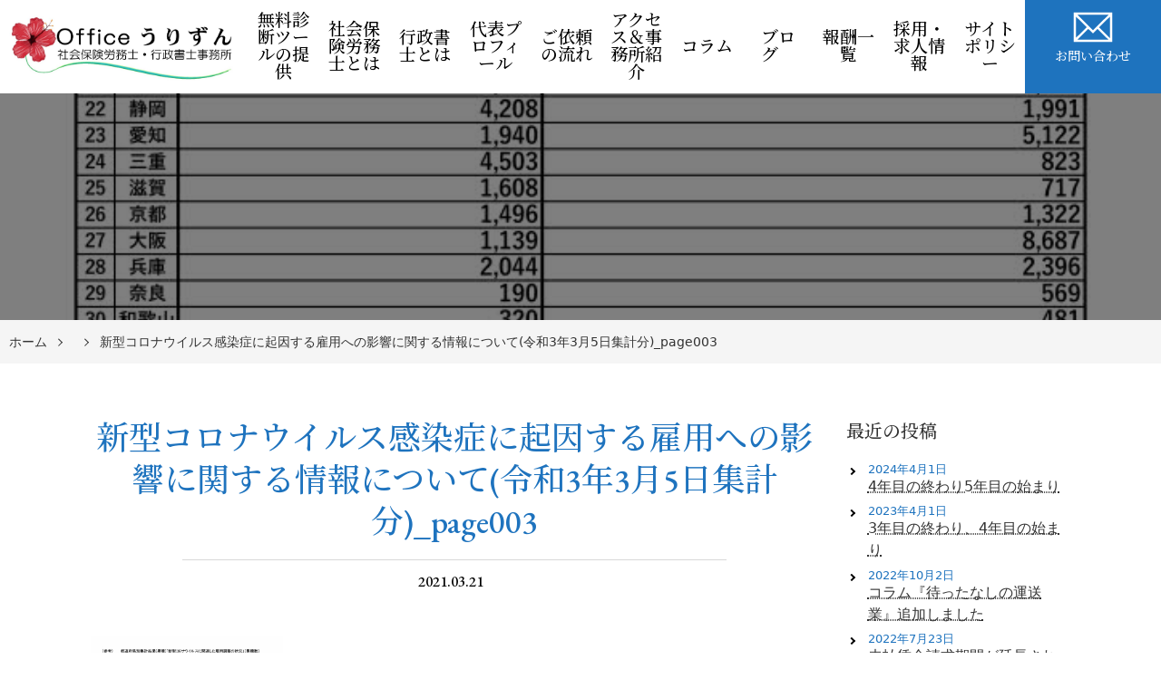

--- FILE ---
content_type: text/html; charset=UTF-8
request_url: https://officeurizun.com/%E6%96%B0%E5%9E%8B%E3%82%B3%E3%83%AD%E3%83%8A%E3%82%A6%E3%82%A4%E3%83%AB%E3%82%B9%E6%84%9F%E6%9F%93%E7%97%87%E3%81%AB%E8%B5%B7%E5%9B%A0%E3%81%99%E3%82%8B%E9%9B%87%E7%94%A8%E3%81%B8%E3%81%AE%E5%BD%B1-4/
body_size: 16486
content:
<!DOCTYPE html>
<html dir="ltr" lang="ja" prefix="og: https://ogp.me/ns#">

<head>
    <meta charset="UTF-8">
    <meta http-equiv="X-UA-Compatible" content="IE=edge">
    <meta name="viewport" content="width=device-width, initial-scale=1.0,shrink-to-fit=no">
    <meta name="format-detection" content="telephone=no">
    <!-- Meta -->
    <meta name="description" content="">
    <!-- Stylesheet -->
    <link rel="start" href="https://officeurizun.com" title="ホーム">
    <meta property="og:site_name" content="Officeうりずん社会保険労務士・行政書士事務所">
<meta property="og:title" content="新型コロナウイルス感染症に起因する雇用への影響に関する情報について(令和3年3月5日集計分)_page003 | Officeうりずん社会保険労務士・行政書士事務所">
<meta property="og:type" content="article">
<meta property="og:url" content="https://officeurizun.com/%e6%96%b0%e5%9e%8b%e3%82%b3%e3%83%ad%e3%83%8a%e3%82%a6%e3%82%a4%e3%83%ab%e3%82%b9%e6%84%9f%e6%9f%93%e7%97%87%e3%81%ab%e8%b5%b7%e5%9b%a0%e3%81%99%e3%82%8b%e9%9b%87%e7%94%a8%e3%81%b8%e3%81%ae%e5%bd%b1-4/">
<meta property="og:description" content="">
<meta property="og:image" content="https://officeurizun.com/wp-content/themes/cmctheme-expert-gyosei/assets/img/pic_no-image.png">
        <title>新型コロナウイルス感染症に起因する雇用への影響に関する情報について(令和3年3月5日集計分)_page003 | Officeうりずん社会保険労務士・行政書士事務所</title>

		<!-- All in One SEO 4.9.3 - aioseo.com -->
	<meta name="robots" content="max-image-preview:large" />
	<meta name="author" content="Officeうりずん"/>
	<link rel="canonical" href="https://officeurizun.com/%e6%96%b0%e5%9e%8b%e3%82%b3%e3%83%ad%e3%83%8a%e3%82%a6%e3%82%a4%e3%83%ab%e3%82%b9%e6%84%9f%e6%9f%93%e7%97%87%e3%81%ab%e8%b5%b7%e5%9b%a0%e3%81%99%e3%82%8b%e9%9b%87%e7%94%a8%e3%81%b8%e3%81%ae%e5%bd%b1-4/" />
	<meta name="generator" content="All in One SEO (AIOSEO) 4.9.3" />
		<meta property="og:locale" content="ja_JP" />
		<meta property="og:site_name" content="Officeうりずん社会保険労務士・行政書士事務所 | お客様ファーストでプラス＠の未来を共に作りましょう！" />
		<meta property="og:type" content="article" />
		<meta property="og:title" content="新型コロナウイルス感染症に起因する雇用への影響に関する情報について(令和3年3月5日集計分)_page003 | Officeうりずん社会保険労務士・行政書士事務所" />
		<meta property="og:url" content="https://officeurizun.com/%e6%96%b0%e5%9e%8b%e3%82%b3%e3%83%ad%e3%83%8a%e3%82%a6%e3%82%a4%e3%83%ab%e3%82%b9%e6%84%9f%e6%9f%93%e7%97%87%e3%81%ab%e8%b5%b7%e5%9b%a0%e3%81%99%e3%82%8b%e9%9b%87%e7%94%a8%e3%81%b8%e3%81%ae%e5%bd%b1-4/" />
		<meta property="og:image" content="https://officeurizun.com/wp-content/uploads/2021/07/cropped-4a332f05ade4ac7bb3c46c472cb5eac8.jpg" />
		<meta property="og:image:secure_url" content="https://officeurizun.com/wp-content/uploads/2021/07/cropped-4a332f05ade4ac7bb3c46c472cb5eac8.jpg" />
		<meta property="article:published_time" content="2021-03-21T08:21:52+00:00" />
		<meta property="article:modified_time" content="2021-03-21T08:23:10+00:00" />
		<meta name="twitter:card" content="summary" />
		<meta name="twitter:title" content="新型コロナウイルス感染症に起因する雇用への影響に関する情報について(令和3年3月5日集計分)_page003 | Officeうりずん社会保険労務士・行政書士事務所" />
		<meta name="twitter:image" content="https://officeurizun.com/wp-content/uploads/2021/07/cropped-4a332f05ade4ac7bb3c46c472cb5eac8.jpg" />
		<script type="application/ld+json" class="aioseo-schema">
			{"@context":"https:\/\/schema.org","@graph":[{"@type":"BreadcrumbList","@id":"https:\/\/officeurizun.com\/%e6%96%b0%e5%9e%8b%e3%82%b3%e3%83%ad%e3%83%8a%e3%82%a6%e3%82%a4%e3%83%ab%e3%82%b9%e6%84%9f%e6%9f%93%e7%97%87%e3%81%ab%e8%b5%b7%e5%9b%a0%e3%81%99%e3%82%8b%e9%9b%87%e7%94%a8%e3%81%b8%e3%81%ae%e5%bd%b1-4\/#breadcrumblist","itemListElement":[{"@type":"ListItem","@id":"https:\/\/officeurizun.com#listItem","position":1,"name":"\u30db\u30fc\u30e0","item":"https:\/\/officeurizun.com","nextItem":{"@type":"ListItem","@id":"https:\/\/officeurizun.com\/%e6%96%b0%e5%9e%8b%e3%82%b3%e3%83%ad%e3%83%8a%e3%82%a6%e3%82%a4%e3%83%ab%e3%82%b9%e6%84%9f%e6%9f%93%e7%97%87%e3%81%ab%e8%b5%b7%e5%9b%a0%e3%81%99%e3%82%8b%e9%9b%87%e7%94%a8%e3%81%b8%e3%81%ae%e5%bd%b1-4\/#listItem","name":"\u65b0\u578b\u30b3\u30ed\u30ca\u30a6\u30a4\u30eb\u30b9\u611f\u67d3\u75c7\u306b\u8d77\u56e0\u3059\u308b\u96c7\u7528\u3078\u306e\u5f71\u97ff\u306b\u95a2\u3059\u308b\u60c5\u5831\u306b\u3064\u3044\u3066(\u4ee4\u548c3\u5e743\u67085\u65e5\u96c6\u8a08\u5206)_page003"}},{"@type":"ListItem","@id":"https:\/\/officeurizun.com\/%e6%96%b0%e5%9e%8b%e3%82%b3%e3%83%ad%e3%83%8a%e3%82%a6%e3%82%a4%e3%83%ab%e3%82%b9%e6%84%9f%e6%9f%93%e7%97%87%e3%81%ab%e8%b5%b7%e5%9b%a0%e3%81%99%e3%82%8b%e9%9b%87%e7%94%a8%e3%81%b8%e3%81%ae%e5%bd%b1-4\/#listItem","position":2,"name":"\u65b0\u578b\u30b3\u30ed\u30ca\u30a6\u30a4\u30eb\u30b9\u611f\u67d3\u75c7\u306b\u8d77\u56e0\u3059\u308b\u96c7\u7528\u3078\u306e\u5f71\u97ff\u306b\u95a2\u3059\u308b\u60c5\u5831\u306b\u3064\u3044\u3066(\u4ee4\u548c3\u5e743\u67085\u65e5\u96c6\u8a08\u5206)_page003","previousItem":{"@type":"ListItem","@id":"https:\/\/officeurizun.com#listItem","name":"\u30db\u30fc\u30e0"}}]},{"@type":"ItemPage","@id":"https:\/\/officeurizun.com\/%e6%96%b0%e5%9e%8b%e3%82%b3%e3%83%ad%e3%83%8a%e3%82%a6%e3%82%a4%e3%83%ab%e3%82%b9%e6%84%9f%e6%9f%93%e7%97%87%e3%81%ab%e8%b5%b7%e5%9b%a0%e3%81%99%e3%82%8b%e9%9b%87%e7%94%a8%e3%81%b8%e3%81%ae%e5%bd%b1-4\/#itempage","url":"https:\/\/officeurizun.com\/%e6%96%b0%e5%9e%8b%e3%82%b3%e3%83%ad%e3%83%8a%e3%82%a6%e3%82%a4%e3%83%ab%e3%82%b9%e6%84%9f%e6%9f%93%e7%97%87%e3%81%ab%e8%b5%b7%e5%9b%a0%e3%81%99%e3%82%8b%e9%9b%87%e7%94%a8%e3%81%b8%e3%81%ae%e5%bd%b1-4\/","name":"\u65b0\u578b\u30b3\u30ed\u30ca\u30a6\u30a4\u30eb\u30b9\u611f\u67d3\u75c7\u306b\u8d77\u56e0\u3059\u308b\u96c7\u7528\u3078\u306e\u5f71\u97ff\u306b\u95a2\u3059\u308b\u60c5\u5831\u306b\u3064\u3044\u3066(\u4ee4\u548c3\u5e743\u67085\u65e5\u96c6\u8a08\u5206)_page003 | Office\u3046\u308a\u305a\u3093\u793e\u4f1a\u4fdd\u967a\u52b4\u52d9\u58eb\u30fb\u884c\u653f\u66f8\u58eb\u4e8b\u52d9\u6240","inLanguage":"ja","isPartOf":{"@id":"https:\/\/officeurizun.com\/#website"},"breadcrumb":{"@id":"https:\/\/officeurizun.com\/%e6%96%b0%e5%9e%8b%e3%82%b3%e3%83%ad%e3%83%8a%e3%82%a6%e3%82%a4%e3%83%ab%e3%82%b9%e6%84%9f%e6%9f%93%e7%97%87%e3%81%ab%e8%b5%b7%e5%9b%a0%e3%81%99%e3%82%8b%e9%9b%87%e7%94%a8%e3%81%b8%e3%81%ae%e5%bd%b1-4\/#breadcrumblist"},"author":{"@id":"https:\/\/officeurizun.com\/author\/seijou\/#author"},"creator":{"@id":"https:\/\/officeurizun.com\/author\/seijou\/#author"},"datePublished":"2021-03-21T17:21:52+09:00","dateModified":"2021-03-21T17:23:10+09:00"},{"@type":"Organization","@id":"https:\/\/officeurizun.com\/#organization","name":"Office\u3046\u308a\u305a\u3093\u793e\u4f1a\u4fdd\u967a\u52b4\u52d9\u58eb\u30fb\u884c\u653f\u66f8\u58eb\u4e8b\u52d9\u6240","description":"\u304a\u5ba2\u69d8\u30d5\u30a1\u30fc\u30b9\u30c8\u3067\u30d7\u30e9\u30b9\uff20\u306e\u672a\u6765\u3092\u5171\u306b\u4f5c\u308a\u307e\u3057\u3087\u3046\uff01","url":"https:\/\/officeurizun.com\/","logo":{"@type":"ImageObject","url":"https:\/\/officeurizun.com\/wp-content\/uploads\/2021\/07\/cropped-4a332f05ade4ac7bb3c46c472cb5eac8.jpg","@id":"https:\/\/officeurizun.com\/%e6%96%b0%e5%9e%8b%e3%82%b3%e3%83%ad%e3%83%8a%e3%82%a6%e3%82%a4%e3%83%ab%e3%82%b9%e6%84%9f%e6%9f%93%e7%97%87%e3%81%ab%e8%b5%b7%e5%9b%a0%e3%81%99%e3%82%8b%e9%9b%87%e7%94%a8%e3%81%b8%e3%81%ae%e5%bd%b1-4\/#organizationLogo","width":1386,"height":412,"caption":"Office\u3046\u308a\u305a\u3093\u30ed\u30b4"},"image":{"@id":"https:\/\/officeurizun.com\/%e6%96%b0%e5%9e%8b%e3%82%b3%e3%83%ad%e3%83%8a%e3%82%a6%e3%82%a4%e3%83%ab%e3%82%b9%e6%84%9f%e6%9f%93%e7%97%87%e3%81%ab%e8%b5%b7%e5%9b%a0%e3%81%99%e3%82%8b%e9%9b%87%e7%94%a8%e3%81%b8%e3%81%ae%e5%bd%b1-4\/#organizationLogo"}},{"@type":"Person","@id":"https:\/\/officeurizun.com\/author\/seijou\/#author","url":"https:\/\/officeurizun.com\/author\/seijou\/","name":"Office\u3046\u308a\u305a\u3093","image":{"@type":"ImageObject","@id":"https:\/\/officeurizun.com\/%e6%96%b0%e5%9e%8b%e3%82%b3%e3%83%ad%e3%83%8a%e3%82%a6%e3%82%a4%e3%83%ab%e3%82%b9%e6%84%9f%e6%9f%93%e7%97%87%e3%81%ab%e8%b5%b7%e5%9b%a0%e3%81%99%e3%82%8b%e9%9b%87%e7%94%a8%e3%81%b8%e3%81%ae%e5%bd%b1-4\/#authorImage","url":"https:\/\/secure.gravatar.com\/avatar\/581655bd4ea439c31ff469e0afdfaf6ee4c9021195b6edad376656b1a90e130c?s=96&d=mm&r=g","width":96,"height":96,"caption":"Office\u3046\u308a\u305a\u3093"}},{"@type":"WebSite","@id":"https:\/\/officeurizun.com\/#website","url":"https:\/\/officeurizun.com\/","name":"Office\u3046\u308a\u305a\u3093\u793e\u4f1a\u4fdd\u967a\u52b4\u52d9\u58eb\u30fb\u884c\u653f\u66f8\u58eb\u4e8b\u52d9\u6240","description":"\u304a\u5ba2\u69d8\u30d5\u30a1\u30fc\u30b9\u30c8\u3067\u30d7\u30e9\u30b9\uff20\u306e\u672a\u6765\u3092\u5171\u306b\u4f5c\u308a\u307e\u3057\u3087\u3046\uff01","inLanguage":"ja","publisher":{"@id":"https:\/\/officeurizun.com\/#organization"}}]}
		</script>
		<!-- All in One SEO -->

<link rel='dns-prefetch' href='//webfonts.xserver.jp' />
<link rel='dns-prefetch' href='//fonts.googleapis.com' />
<link rel="alternate" type="application/rss+xml" title="Officeうりずん社会保険労務士・行政書士事務所 &raquo; フィード" href="https://officeurizun.com/feed/" />
<link rel="alternate" type="application/rss+xml" title="Officeうりずん社会保険労務士・行政書士事務所 &raquo; コメントフィード" href="https://officeurizun.com/comments/feed/" />
<link rel="alternate" title="oEmbed (JSON)" type="application/json+oembed" href="https://officeurizun.com/wp-json/oembed/1.0/embed?url=https%3A%2F%2Fofficeurizun.com%2F%25e6%2596%25b0%25e5%259e%258b%25e3%2582%25b3%25e3%2583%25ad%25e3%2583%258a%25e3%2582%25a6%25e3%2582%25a4%25e3%2583%25ab%25e3%2582%25b9%25e6%2584%259f%25e6%259f%2593%25e7%2597%2587%25e3%2581%25ab%25e8%25b5%25b7%25e5%259b%25a0%25e3%2581%2599%25e3%2582%258b%25e9%259b%2587%25e7%2594%25a8%25e3%2581%25b8%25e3%2581%25ae%25e5%25bd%25b1-4%2F" />
<link rel="alternate" title="oEmbed (XML)" type="text/xml+oembed" href="https://officeurizun.com/wp-json/oembed/1.0/embed?url=https%3A%2F%2Fofficeurizun.com%2F%25e6%2596%25b0%25e5%259e%258b%25e3%2582%25b3%25e3%2583%25ad%25e3%2583%258a%25e3%2582%25a6%25e3%2582%25a4%25e3%2583%25ab%25e3%2582%25b9%25e6%2584%259f%25e6%259f%2593%25e7%2597%2587%25e3%2581%25ab%25e8%25b5%25b7%25e5%259b%25a0%25e3%2581%2599%25e3%2582%258b%25e9%259b%2587%25e7%2594%25a8%25e3%2581%25b8%25e3%2581%25ae%25e5%25bd%25b1-4%2F&#038;format=xml" />
<style id='wp-img-auto-sizes-contain-inline-css' type='text/css'>
img:is([sizes=auto i],[sizes^="auto," i]){contain-intrinsic-size:3000px 1500px}
/*# sourceURL=wp-img-auto-sizes-contain-inline-css */
</style>
<style id='wp-emoji-styles-inline-css' type='text/css'>

	img.wp-smiley, img.emoji {
		display: inline !important;
		border: none !important;
		box-shadow: none !important;
		height: 1em !important;
		width: 1em !important;
		margin: 0 0.07em !important;
		vertical-align: -0.1em !important;
		background: none !important;
		padding: 0 !important;
	}
/*# sourceURL=wp-emoji-styles-inline-css */
</style>
<style id='wp-block-library-inline-css' type='text/css'>
:root{--wp-block-synced-color:#7a00df;--wp-block-synced-color--rgb:122,0,223;--wp-bound-block-color:var(--wp-block-synced-color);--wp-editor-canvas-background:#ddd;--wp-admin-theme-color:#007cba;--wp-admin-theme-color--rgb:0,124,186;--wp-admin-theme-color-darker-10:#006ba1;--wp-admin-theme-color-darker-10--rgb:0,107,160.5;--wp-admin-theme-color-darker-20:#005a87;--wp-admin-theme-color-darker-20--rgb:0,90,135;--wp-admin-border-width-focus:2px}@media (min-resolution:192dpi){:root{--wp-admin-border-width-focus:1.5px}}.wp-element-button{cursor:pointer}:root .has-very-light-gray-background-color{background-color:#eee}:root .has-very-dark-gray-background-color{background-color:#313131}:root .has-very-light-gray-color{color:#eee}:root .has-very-dark-gray-color{color:#313131}:root .has-vivid-green-cyan-to-vivid-cyan-blue-gradient-background{background:linear-gradient(135deg,#00d084,#0693e3)}:root .has-purple-crush-gradient-background{background:linear-gradient(135deg,#34e2e4,#4721fb 50%,#ab1dfe)}:root .has-hazy-dawn-gradient-background{background:linear-gradient(135deg,#faaca8,#dad0ec)}:root .has-subdued-olive-gradient-background{background:linear-gradient(135deg,#fafae1,#67a671)}:root .has-atomic-cream-gradient-background{background:linear-gradient(135deg,#fdd79a,#004a59)}:root .has-nightshade-gradient-background{background:linear-gradient(135deg,#330968,#31cdcf)}:root .has-midnight-gradient-background{background:linear-gradient(135deg,#020381,#2874fc)}:root{--wp--preset--font-size--normal:16px;--wp--preset--font-size--huge:42px}.has-regular-font-size{font-size:1em}.has-larger-font-size{font-size:2.625em}.has-normal-font-size{font-size:var(--wp--preset--font-size--normal)}.has-huge-font-size{font-size:var(--wp--preset--font-size--huge)}.has-text-align-center{text-align:center}.has-text-align-left{text-align:left}.has-text-align-right{text-align:right}.has-fit-text{white-space:nowrap!important}#end-resizable-editor-section{display:none}.aligncenter{clear:both}.items-justified-left{justify-content:flex-start}.items-justified-center{justify-content:center}.items-justified-right{justify-content:flex-end}.items-justified-space-between{justify-content:space-between}.screen-reader-text{border:0;clip-path:inset(50%);height:1px;margin:-1px;overflow:hidden;padding:0;position:absolute;width:1px;word-wrap:normal!important}.screen-reader-text:focus{background-color:#ddd;clip-path:none;color:#444;display:block;font-size:1em;height:auto;left:5px;line-height:normal;padding:15px 23px 14px;text-decoration:none;top:5px;width:auto;z-index:100000}html :where(.has-border-color){border-style:solid}html :where([style*=border-top-color]){border-top-style:solid}html :where([style*=border-right-color]){border-right-style:solid}html :where([style*=border-bottom-color]){border-bottom-style:solid}html :where([style*=border-left-color]){border-left-style:solid}html :where([style*=border-width]){border-style:solid}html :where([style*=border-top-width]){border-top-style:solid}html :where([style*=border-right-width]){border-right-style:solid}html :where([style*=border-bottom-width]){border-bottom-style:solid}html :where([style*=border-left-width]){border-left-style:solid}html :where(img[class*=wp-image-]){height:auto;max-width:100%}:where(figure){margin:0 0 1em}html :where(.is-position-sticky){--wp-admin--admin-bar--position-offset:var(--wp-admin--admin-bar--height,0px)}@media screen and (max-width:600px){html :where(.is-position-sticky){--wp-admin--admin-bar--position-offset:0px}}

/*# sourceURL=wp-block-library-inline-css */
</style><style id='global-styles-inline-css' type='text/css'>
:root{--wp--preset--aspect-ratio--square: 1;--wp--preset--aspect-ratio--4-3: 4/3;--wp--preset--aspect-ratio--3-4: 3/4;--wp--preset--aspect-ratio--3-2: 3/2;--wp--preset--aspect-ratio--2-3: 2/3;--wp--preset--aspect-ratio--16-9: 16/9;--wp--preset--aspect-ratio--9-16: 9/16;--wp--preset--color--black: #000000;--wp--preset--color--cyan-bluish-gray: #abb8c3;--wp--preset--color--white: #ffffff;--wp--preset--color--pale-pink: #f78da7;--wp--preset--color--vivid-red: #cf2e2e;--wp--preset--color--luminous-vivid-orange: #ff6900;--wp--preset--color--luminous-vivid-amber: #fcb900;--wp--preset--color--light-green-cyan: #7bdcb5;--wp--preset--color--vivid-green-cyan: #00d084;--wp--preset--color--pale-cyan-blue: #8ed1fc;--wp--preset--color--vivid-cyan-blue: #0693e3;--wp--preset--color--vivid-purple: #9b51e0;--wp--preset--gradient--vivid-cyan-blue-to-vivid-purple: linear-gradient(135deg,rgb(6,147,227) 0%,rgb(155,81,224) 100%);--wp--preset--gradient--light-green-cyan-to-vivid-green-cyan: linear-gradient(135deg,rgb(122,220,180) 0%,rgb(0,208,130) 100%);--wp--preset--gradient--luminous-vivid-amber-to-luminous-vivid-orange: linear-gradient(135deg,rgb(252,185,0) 0%,rgb(255,105,0) 100%);--wp--preset--gradient--luminous-vivid-orange-to-vivid-red: linear-gradient(135deg,rgb(255,105,0) 0%,rgb(207,46,46) 100%);--wp--preset--gradient--very-light-gray-to-cyan-bluish-gray: linear-gradient(135deg,rgb(238,238,238) 0%,rgb(169,184,195) 100%);--wp--preset--gradient--cool-to-warm-spectrum: linear-gradient(135deg,rgb(74,234,220) 0%,rgb(151,120,209) 20%,rgb(207,42,186) 40%,rgb(238,44,130) 60%,rgb(251,105,98) 80%,rgb(254,248,76) 100%);--wp--preset--gradient--blush-light-purple: linear-gradient(135deg,rgb(255,206,236) 0%,rgb(152,150,240) 100%);--wp--preset--gradient--blush-bordeaux: linear-gradient(135deg,rgb(254,205,165) 0%,rgb(254,45,45) 50%,rgb(107,0,62) 100%);--wp--preset--gradient--luminous-dusk: linear-gradient(135deg,rgb(255,203,112) 0%,rgb(199,81,192) 50%,rgb(65,88,208) 100%);--wp--preset--gradient--pale-ocean: linear-gradient(135deg,rgb(255,245,203) 0%,rgb(182,227,212) 50%,rgb(51,167,181) 100%);--wp--preset--gradient--electric-grass: linear-gradient(135deg,rgb(202,248,128) 0%,rgb(113,206,126) 100%);--wp--preset--gradient--midnight: linear-gradient(135deg,rgb(2,3,129) 0%,rgb(40,116,252) 100%);--wp--preset--font-size--small: 14px;--wp--preset--font-size--medium: 20px;--wp--preset--font-size--large: 24px;--wp--preset--font-size--x-large: 42px;--wp--preset--font-size--normal: 18px;--wp--preset--font-size--huge: 32px;--wp--preset--spacing--20: 0.44rem;--wp--preset--spacing--30: 0.67rem;--wp--preset--spacing--40: 1rem;--wp--preset--spacing--50: 1.5rem;--wp--preset--spacing--60: 2.25rem;--wp--preset--spacing--70: 3.38rem;--wp--preset--spacing--80: 5.06rem;--wp--preset--shadow--natural: 6px 6px 9px rgba(0, 0, 0, 0.2);--wp--preset--shadow--deep: 12px 12px 50px rgba(0, 0, 0, 0.4);--wp--preset--shadow--sharp: 6px 6px 0px rgba(0, 0, 0, 0.2);--wp--preset--shadow--outlined: 6px 6px 0px -3px rgb(255, 255, 255), 6px 6px rgb(0, 0, 0);--wp--preset--shadow--crisp: 6px 6px 0px rgb(0, 0, 0);}:where(.is-layout-flex){gap: 0.5em;}:where(.is-layout-grid){gap: 0.5em;}body .is-layout-flex{display: flex;}.is-layout-flex{flex-wrap: wrap;align-items: center;}.is-layout-flex > :is(*, div){margin: 0;}body .is-layout-grid{display: grid;}.is-layout-grid > :is(*, div){margin: 0;}:where(.wp-block-columns.is-layout-flex){gap: 2em;}:where(.wp-block-columns.is-layout-grid){gap: 2em;}:where(.wp-block-post-template.is-layout-flex){gap: 1.25em;}:where(.wp-block-post-template.is-layout-grid){gap: 1.25em;}.has-black-color{color: var(--wp--preset--color--black) !important;}.has-cyan-bluish-gray-color{color: var(--wp--preset--color--cyan-bluish-gray) !important;}.has-white-color{color: var(--wp--preset--color--white) !important;}.has-pale-pink-color{color: var(--wp--preset--color--pale-pink) !important;}.has-vivid-red-color{color: var(--wp--preset--color--vivid-red) !important;}.has-luminous-vivid-orange-color{color: var(--wp--preset--color--luminous-vivid-orange) !important;}.has-luminous-vivid-amber-color{color: var(--wp--preset--color--luminous-vivid-amber) !important;}.has-light-green-cyan-color{color: var(--wp--preset--color--light-green-cyan) !important;}.has-vivid-green-cyan-color{color: var(--wp--preset--color--vivid-green-cyan) !important;}.has-pale-cyan-blue-color{color: var(--wp--preset--color--pale-cyan-blue) !important;}.has-vivid-cyan-blue-color{color: var(--wp--preset--color--vivid-cyan-blue) !important;}.has-vivid-purple-color{color: var(--wp--preset--color--vivid-purple) !important;}.has-black-background-color{background-color: var(--wp--preset--color--black) !important;}.has-cyan-bluish-gray-background-color{background-color: var(--wp--preset--color--cyan-bluish-gray) !important;}.has-white-background-color{background-color: var(--wp--preset--color--white) !important;}.has-pale-pink-background-color{background-color: var(--wp--preset--color--pale-pink) !important;}.has-vivid-red-background-color{background-color: var(--wp--preset--color--vivid-red) !important;}.has-luminous-vivid-orange-background-color{background-color: var(--wp--preset--color--luminous-vivid-orange) !important;}.has-luminous-vivid-amber-background-color{background-color: var(--wp--preset--color--luminous-vivid-amber) !important;}.has-light-green-cyan-background-color{background-color: var(--wp--preset--color--light-green-cyan) !important;}.has-vivid-green-cyan-background-color{background-color: var(--wp--preset--color--vivid-green-cyan) !important;}.has-pale-cyan-blue-background-color{background-color: var(--wp--preset--color--pale-cyan-blue) !important;}.has-vivid-cyan-blue-background-color{background-color: var(--wp--preset--color--vivid-cyan-blue) !important;}.has-vivid-purple-background-color{background-color: var(--wp--preset--color--vivid-purple) !important;}.has-black-border-color{border-color: var(--wp--preset--color--black) !important;}.has-cyan-bluish-gray-border-color{border-color: var(--wp--preset--color--cyan-bluish-gray) !important;}.has-white-border-color{border-color: var(--wp--preset--color--white) !important;}.has-pale-pink-border-color{border-color: var(--wp--preset--color--pale-pink) !important;}.has-vivid-red-border-color{border-color: var(--wp--preset--color--vivid-red) !important;}.has-luminous-vivid-orange-border-color{border-color: var(--wp--preset--color--luminous-vivid-orange) !important;}.has-luminous-vivid-amber-border-color{border-color: var(--wp--preset--color--luminous-vivid-amber) !important;}.has-light-green-cyan-border-color{border-color: var(--wp--preset--color--light-green-cyan) !important;}.has-vivid-green-cyan-border-color{border-color: var(--wp--preset--color--vivid-green-cyan) !important;}.has-pale-cyan-blue-border-color{border-color: var(--wp--preset--color--pale-cyan-blue) !important;}.has-vivid-cyan-blue-border-color{border-color: var(--wp--preset--color--vivid-cyan-blue) !important;}.has-vivid-purple-border-color{border-color: var(--wp--preset--color--vivid-purple) !important;}.has-vivid-cyan-blue-to-vivid-purple-gradient-background{background: var(--wp--preset--gradient--vivid-cyan-blue-to-vivid-purple) !important;}.has-light-green-cyan-to-vivid-green-cyan-gradient-background{background: var(--wp--preset--gradient--light-green-cyan-to-vivid-green-cyan) !important;}.has-luminous-vivid-amber-to-luminous-vivid-orange-gradient-background{background: var(--wp--preset--gradient--luminous-vivid-amber-to-luminous-vivid-orange) !important;}.has-luminous-vivid-orange-to-vivid-red-gradient-background{background: var(--wp--preset--gradient--luminous-vivid-orange-to-vivid-red) !important;}.has-very-light-gray-to-cyan-bluish-gray-gradient-background{background: var(--wp--preset--gradient--very-light-gray-to-cyan-bluish-gray) !important;}.has-cool-to-warm-spectrum-gradient-background{background: var(--wp--preset--gradient--cool-to-warm-spectrum) !important;}.has-blush-light-purple-gradient-background{background: var(--wp--preset--gradient--blush-light-purple) !important;}.has-blush-bordeaux-gradient-background{background: var(--wp--preset--gradient--blush-bordeaux) !important;}.has-luminous-dusk-gradient-background{background: var(--wp--preset--gradient--luminous-dusk) !important;}.has-pale-ocean-gradient-background{background: var(--wp--preset--gradient--pale-ocean) !important;}.has-electric-grass-gradient-background{background: var(--wp--preset--gradient--electric-grass) !important;}.has-midnight-gradient-background{background: var(--wp--preset--gradient--midnight) !important;}.has-small-font-size{font-size: var(--wp--preset--font-size--small) !important;}.has-medium-font-size{font-size: var(--wp--preset--font-size--medium) !important;}.has-large-font-size{font-size: var(--wp--preset--font-size--large) !important;}.has-x-large-font-size{font-size: var(--wp--preset--font-size--x-large) !important;}
/*# sourceURL=global-styles-inline-css */
</style>

<style id='classic-theme-styles-inline-css' type='text/css'>
/*! This file is auto-generated */
.wp-block-button__link{color:#fff;background-color:#32373c;border-radius:9999px;box-shadow:none;text-decoration:none;padding:calc(.667em + 2px) calc(1.333em + 2px);font-size:1.125em}.wp-block-file__button{background:#32373c;color:#fff;text-decoration:none}
/*# sourceURL=/wp-includes/css/classic-themes.min.css */
</style>
<link rel='stylesheet' id='contact-form-7-css' href='https://officeurizun.com/wp-content/plugins/contact-form-7/includes/css/styles.css?ver=5.7.7' type='text/css' media='all' />
<link rel='stylesheet' id='cmctheme-expert-gyosei-bootstrap-css' href='https://officeurizun.com/wp-content/themes/cmctheme-expert-gyosei/assets/css/bootstrap-grid.min.css?ver=20210113083323' type='text/css' media='all' />
<link rel='stylesheet' id='cmctheme-expert-gyosei-assets-css' href='https://officeurizun.com/wp-content/themes/cmctheme-expert-gyosei/assets/css/style.min.css?ver=20210113083323' type='text/css' media='all' />
<link rel='stylesheet' id='cmctheme-expert-gyosei-custom-css' href='https://officeurizun.com/wp-content/themes/cmctheme-expert-gyosei/assets/css/custom.css?ver=20210113083323' type='text/css' media='all' />
<link rel='stylesheet' id='cmctheme-expert-gyosei-slick-css' href='https://officeurizun.com/wp-content/themes/cmctheme-expert-gyosei/assets/css/slick.min.css?ver=20210113083323' type='text/css' media='all' />
<link rel='stylesheet' id='googlefonts-css' href='//fonts.googleapis.com/css?family=EB+Garamond:500|Noto+Serif+JP:500&#038;display=swap' type='text/css' media='all' />
<link rel='stylesheet' id='cmctheme-expert-gyosei-css' href='https://officeurizun.com/wp-content/themes/cmctheme-expert-gyosei/style.css?ver=20210113083323' type='text/css' media='all' />
<script type="text/javascript" src="https://officeurizun.com/wp-includes/js/jquery/jquery.min.js?ver=3.7.1" id="jquery-core-js"></script>
<script type="text/javascript" src="https://officeurizun.com/wp-includes/js/jquery/jquery-migrate.min.js?ver=3.4.1" id="jquery-migrate-js"></script>
<script type="text/javascript" src="//webfonts.xserver.jp/js/xserverv3.js?fadein=0&amp;ver=2.0.9" id="typesquare_std-js"></script>
<link rel="https://api.w.org/" href="https://officeurizun.com/wp-json/" /><link rel="alternate" title="JSON" type="application/json" href="https://officeurizun.com/wp-json/wp/v2/media/2448" /><link rel="EditURI" type="application/rsd+xml" title="RSD" href="https://officeurizun.com/xmlrpc.php?rsd" />
<meta name="generator" content="WordPress 6.9" />
<link rel='shortlink' href='https://officeurizun.com/?p=2448' />

        <script type="text/javascript">
            var jQueryMigrateHelperHasSentDowngrade = false;

			window.onerror = function( msg, url, line, col, error ) {
				// Break out early, do not processing if a downgrade reqeust was already sent.
				if ( jQueryMigrateHelperHasSentDowngrade ) {
					return true;
                }

				var xhr = new XMLHttpRequest();
				var nonce = 'c4492b05f1';
				var jQueryFunctions = [
					'andSelf',
					'browser',
					'live',
					'boxModel',
					'support.boxModel',
					'size',
					'swap',
					'clean',
					'sub',
                ];
				var match_pattern = /\)\.(.+?) is not a function/;
                var erroredFunction = msg.match( match_pattern );

                // If there was no matching functions, do not try to downgrade.
                if ( null === erroredFunction || typeof erroredFunction !== 'object' || typeof erroredFunction[1] === "undefined" || -1 === jQueryFunctions.indexOf( erroredFunction[1] ) ) {
                    return true;
                }

                // Set that we've now attempted a downgrade request.
                jQueryMigrateHelperHasSentDowngrade = true;

				xhr.open( 'POST', 'https://officeurizun.com/wp-admin/admin-ajax.php' );
				xhr.setRequestHeader( 'Content-Type', 'application/x-www-form-urlencoded' );
				xhr.onload = function () {
					var response,
                        reload = false;

					if ( 200 === xhr.status ) {
                        try {
                        	response = JSON.parse( xhr.response );

                        	reload = response.data.reload;
                        } catch ( e ) {
                        	reload = false;
                        }
                    }

					// Automatically reload the page if a deprecation caused an automatic downgrade, ensure visitors get the best possible experience.
					if ( reload ) {
						location.reload();
                    }
				};

				xhr.send( encodeURI( 'action=jquery-migrate-downgrade-version&_wpnonce=' + nonce ) );

				// Suppress error alerts in older browsers
				return true;
			}
        </script>

		<style type="text/css">
    .page-template-columns-index ul.page-numbers span[aria-current],
    .page-template-post-index ul.page-numbers span[aria-current],
    .header-NavToggle:focus,
    .header-NavToggle:hover,
    .front-page .header-Contact,
    .footer-CorpInfo_Label,
    .header-NavToggle,
    .member-Body h3:before,
    .page-EntryBody h3:before,
    .single-EntryBody h3:before,
    .unit-CommentsList .reply a,
    .unit-ContactBar,
    .unit-Message_Img:after,
    .unit-NewsItem_Category,
    .unit-Pagination_Link[aria-current] ,
    .unit-BlogItem_More{
      background-color: #1e73be;
    }
    .member-Body h2:before,
    .page-EntryBody h2:before,
    .single-EntryBody h2:before {
      border-top-color: #1e73be;
      border-left-color: #1e73be;
    }
    .member-Body h4,
    .page-EntryBody h4,
    .single-EntryBody h4,
    .front-Widget_Title {
      border-left-color: #1e73be;
    }
    .member-Body h5,
    .page-EntryBody h5,
    .single-EntryBody h5 {
      border-left-color: #1e73be;
    }
    .unit-PageMenu .post-page-numbers.current ,
    .unit-PostComments_Title:before,
    .unit-PostComments .comment-reply-title:before,
    .unit-BlogItem_More {
      border-color: #1e73be;
    }
    .error-EntryBody_Link,
    .unit-OutlineItem_Link,
    .unit-PageNav_Link,
    .unit-ToTop {
      background-color: #1e73be;
      border-color: #1e73be;
    }
    .error-EntryBody_Title,
    .single-EntryHeader_Title,
    .unit-CommentsList .comment-content a,
    .unit-CommentsList .comment-meta a,
    .unit-NewsItem_Date,
    .unit-PageNav_PageLink:hover,
    .unit-SidePager_Title,
    .unit-Widget table a,
    .widget_cmc_column_widget .widget-ColumnPosts_Date,
    .widget_recent_entries .post-date {
      color: #1e73be;
    }

    .unit-PageNav_Item .icon {
      fill: #1e73be;
    }
    @media screen and (min-width:992px) {
      .header-Contact,
      .header-NavMail {
        background-color: #1e73be;
      }
    }


</style>
<style type="text/css">.broken_link, a.broken_link {
	text-decoration: line-through;
}</style><link rel="icon" href="https://officeurizun.com/wp-content/uploads/2021/07/cropped-b0f97ecb0193da078a455810c295c745-scaled-1-32x32.jpg" sizes="32x32" />
<link rel="icon" href="https://officeurizun.com/wp-content/uploads/2021/07/cropped-b0f97ecb0193da078a455810c295c745-scaled-1-192x192.jpg" sizes="192x192" />
<link rel="apple-touch-icon" href="https://officeurizun.com/wp-content/uploads/2021/07/cropped-b0f97ecb0193da078a455810c295c745-scaled-1-180x180.jpg" />
<meta name="msapplication-TileImage" content="https://officeurizun.com/wp-content/uploads/2021/07/cropped-b0f97ecb0193da078a455810c295c745-scaled-1-270x270.jpg" />
            <style>
                                                .unit-PageHeader_Title {
                        background: linear-gradient(to top, rgba(0, 0, 0, 0.5) 0%, rgba(0, 0, 0, 0.5) 100%),
                        url(https://officeurizun.com/wp-content/uploads/2021/03/d2937593037f7af0e9d108a1ea904f49.jpg) no-repeat center/cover,
                        #000;
                    }
                                    </style>
    
</head>

<body class="attachment wp-singular attachment-template-default single single-attachment postid-2448 attachmentid-2448 attachment-jpeg wp-custom-logo wp-embed-responsive wp-theme-cmctheme-expert-gyosei">
        <svg aria-hidden="true" style="position: absolute; width: 0; height: 0; overflow: hidden;" version="1.1" xmlns="http://www.w3.org/2000/svg" xmlns:xlink="http://www.w3.org/1999/xlink">
<defs>
<symbol id="icon-arw-down" viewBox="0 0 32 32">
<path d="M16 22.8l-12.6-12.5 1.2-1.1 11.4 11.4 11.4-11.4 1.2 1.1z"></path>
</symbol>
<symbol id="icon-arw-left" viewBox="0 0 32 32">
<path d="M9.2 16l12.5-12.6 1.1 1.2-11.4 11.4 11.4 11.4-1.1 1.2z"></path>
</symbol>
<symbol id="icon-arw-right" viewBox="0 0 32 32">
<path d="M22.8 16l-12.5 12.6-1.1-1.2 11.4-11.4-11.4-11.4 1.1-1.2z"></path>
</symbol>
<symbol id="icon-arw-up" viewBox="0 0 32 32">
<path d="M16 9.2l12.6 12.5-1.2 1.1-11.4-11.4-11.4 11.4-1.2-1.1z"></path>
</symbol>
<symbol id="icon-book" viewBox="0 0 32 32">
<path d="M28.9 4.2c-1.413-0.254-3.039-0.399-4.699-0.4h-0.001c-0.194-0.008-0.422-0.012-0.651-0.012-2.744 0-5.341 0.632-7.653 1.758l0.104-0.046c-2.344-1.137-5.099-1.802-8.010-1.802-0.102 0-0.204 0.001-0.306 0.002l0.015-0c-1.666 0.002-3.288 0.184-4.85 0.528l0.15-0.028h-0.6v22.4l1-0.3c1.253-0.255 2.694-0.4 4.169-0.4 0.046 0 0.092 0 0.138 0l-0.007-0c0.025-0 0.056-0 0.086-0 2.23 0 4.366 0.403 6.339 1.141l-0.125-0.041v1.3h4v-1.3c1.739-0.636 3.747-1.004 5.841-1.004 0.126 0 0.252 0.001 0.377 0.004l-0.019-0c1.592 0.006 3.153 0.115 4.684 0.32l-0.184-0.020 0.9 0.2v-22.2zM4 24.6v-19c1.108-0.184 2.388-0.293 3.693-0.3l0.007-0c0.024-0 0.052-0 0.081-0 2.689 0 5.24 0.59 7.531 1.646l-0.112-0.046v18.9c-2.139-0.949-4.635-1.502-7.26-1.502-0.085 0-0.169 0.001-0.253 0.002l0.013-0c-0.144-0.004-0.314-0.007-0.484-0.007-1.137 0-2.249 0.112-3.324 0.325l0.108-0.018zM28 24.6l-3.8-0.2c-0.111-0.002-0.241-0.004-0.372-0.004-2.527 0-4.943 0.478-7.162 1.35l0.133-0.046v-18.8c2.028-0.952 4.405-1.507 6.911-1.507 0.172 0 0.343 0.003 0.514 0.008l-0.025-0.001 3.8 0.2z"></path>
</symbol>
<symbol id="icon-envelope" viewBox="0 0 32 32">
<path d="M2.4 5.6v20.8h27.2v-20.8zM16 18.1l-11-10.9h22.1zM11.6 16l-7.6 7.5v-15zM12.7 17.2l3.3 3.2 3.2-3.2 7.7 7.6h-21.9zM20.3 16.1l7.7-7.6v15.2z"></path>
</symbol>
<symbol id="icon-facebook" viewBox="0 0 32 32">
<path d="M22.3 11.3l-0.5 4.7h-3.7v13.6h-5.6v-13.6h-2.8v-4.7h2.8v-2.8c0-3.8 1.6-6.1 6.1-6.1h3.7v4.7h-2.3c-1.8 0-1.9 0.6-1.9 1.9v2.3z"></path>
</symbol>
<symbol id="icon-twitter" viewBox="0 0 32 32">
<path d="M26.8 10.5v0.7c0 0.030 0 0.065 0 0.1 0 8.671-7.029 15.7-15.7 15.7-0.035 0-0.070-0-0.106-0l0.005 0c-0.021 0-0.046 0-0.070 0-3.168 0-6.118-0.932-8.591-2.538l0.061 0.037h1.3c0.021 0 0.046 0 0.071 0 2.626 0 5.042-0.904 6.952-2.418l-0.023 0.018c-0.013 0-0.027 0-0.042 0-2.411 0-4.453-1.58-5.147-3.762l-0.011-0.038h2.5c-2.567-0.567-4.465-2.807-4.5-5.496l-0-0.004c0.717 0.423 1.577 0.68 2.494 0.7l0.006 0c-1.516-1.018-2.5-2.726-2.5-4.664 0-0.013 0-0.025 0-0.038v0.002c0.006-1.037 0.303-2.003 0.813-2.823l-0.013 0.023c2.75 3.394 6.849 5.601 11.468 5.799l0.032 0.001c-0.067-0.317-0.106-0.681-0.106-1.053 0-0.087 0.002-0.173 0.006-0.259l-0 0.012c0.066-3.042 2.547-5.482 5.599-5.482 1.567 0 2.984 0.644 4 1.681l0.001 0.001c1.318-0.223 2.495-0.678 3.542-1.324l-0.042 0.024c-0.403 1.291-1.257 2.341-2.375 2.987l-0.025 0.013c1.182-0.124 2.266-0.407 3.277-0.828l-0.077 0.028c-0.789 1.121-1.715 2.079-2.768 2.877l-0.032 0.023z"></path>
</symbol>
<symbol id="icon-instagram" viewBox="0 0 32 32">
<path d="M10 1h12c4.971 0 9 4.029 9 9v0 12c0 4.971-4.029 9-9 9v0h-12c-4.971 0-9-4.029-9-9v0-12c0-4.971 4.029-9 9-9v0zM10 4c-3.314 0-6 2.686-6 6v0 12c0 3.314 2.686 6 6 6v0h12c3.314 0 6-2.686 6-6v0-12c0-3.314-2.686-6-6-6v0zM16 23.5c-4.142 0-7.5-3.358-7.5-7.5s3.358-7.5 7.5-7.5c4.142 0 7.5 3.358 7.5 7.5v0c-0.056 4.12-3.38 7.444-7.495 7.5l-0.005 0zM16 20.5c2.485 0 4.5-2.015 4.5-4.5s-2.015-4.5-4.5-4.5c-2.485 0-4.5 2.015-4.5 4.5v0c0 2.485 2.015 4.5 4.5 4.5v0zM23.5 10c-0.828 0-1.5-0.672-1.5-1.5s0.672-1.5 1.5-1.5c0.828 0 1.5 0.672 1.5 1.5v0c0 0.828-0.672 1.5-1.5 1.5v0z"></path>
</symbol>
<symbol id="icon-youtube" viewBox="0 0 32 32">
<path d="M30.8 9.7c0.003-0.061 0.005-0.132 0.005-0.204 0-2.417-1.905-4.388-4.295-4.495l-0.010-0c-3.3-0.2-6.6-0.3-10-0.3h-1c-3.4 0-6.7 0.1-10 0.3-2.4 0.108-4.305 2.079-4.305 4.496 0 0.072 0.002 0.143 0.005 0.214l-0-0.010c-0.1 2.1-0.2 4.2-0.2 6.3s0.1 4.2 0.2 6.3c-0.003 0.061-0.005 0.132-0.005 0.204 0 2.417 1.905 4.388 4.295 4.495l0.010 0q5.1 0.3 10.5 0.3c3.6 0 7-0.1 10.5-0.3 2.4-0.108 4.305-2.079 4.305-4.496 0-0.072-0.002-0.143-0.005-0.214l0 0.010c0.1-2.1 0.2-4.2 0.2-6.3s-0.1-4.2-0.2-6.3zM13.1 21.7v-11.5l8.5 5.8z"></path>
</symbol>
</defs>
</svg>
<div class="content-Wrap">
    <header role="banner" class="header-Global" id="top">
        <div class="header-Global_Inner">
            <h1 class="header-SiteName">
                                    <a href="https://officeurizun.com/" class="custom-logo-link" rel="home"><img width="1386" height="412" src="https://officeurizun.com/wp-content/uploads/2021/07/cropped-4a332f05ade4ac7bb3c46c472cb5eac8.jpg" class="custom-logo" alt="Officeうりずんロゴ" decoding="async" fetchpriority="high" srcset="https://officeurizun.com/wp-content/uploads/2021/07/cropped-4a332f05ade4ac7bb3c46c472cb5eac8.jpg 1386w, https://officeurizun.com/wp-content/uploads/2021/07/cropped-4a332f05ade4ac7bb3c46c472cb5eac8-300x89.jpg 300w, https://officeurizun.com/wp-content/uploads/2021/07/cropped-4a332f05ade4ac7bb3c46c472cb5eac8-1024x304.jpg 1024w, https://officeurizun.com/wp-content/uploads/2021/07/cropped-4a332f05ade4ac7bb3c46c472cb5eac8-768x228.jpg 768w" sizes="(max-width: 1386px) 100vw, 1386px" /></a>                            </h1>
            <nav role="navigation" class="header-Nav" aria-label="サイトメニュー">
                <button class="header-NavToggle d-md-block d-lg-none" aria-expanded="false">
                    <span class="header-NavToggle_Bar"></span>
                    <span class="header-NavToggle_Label" id="header-NavToggle_Label">menu</span>
                </button>
                                    <ul class="header-Nav_Items">
                        <li class="header-Nav_Item"><a href="https://officeurizun.com/free-diagnostic-tool-service/" class="header-Nav_Link">無料診断ツールの提供</a></li>
<li class="header-Nav_Item"><a href="https://officeurizun.com/social-insurance-laborer/" class="header-Nav_Link">社会保険労務士とは</a>
<ul class="header-NavSecond">
	<li class="header-NavSecond_Item"><a href="https://officeurizun.com/social-insurance-laborer/emergency-response/" class="header-NavSecond_Link">持続化給付金について</a></li>
</ul>
</li>
<li class="header-Nav_Item"><a href="https://officeurizun.com/administrative-scrivener/" class="header-Nav_Link">行政書士とは</a>
<ul class="header-NavSecond">
	<li class="header-NavSecond_Item"><a href="https://officeurizun.com/administrative-scrivener/construction-industry/" class="header-NavSecond_Link">建設業許可について</a></li>
	<li class="header-NavSecond_Item"><a href="https://officeurizun.com/administrative-scrivener/carriage-license/" class="header-NavSecond_Link">運送業許可について</a></li>
	<li class="header-NavSecond_Item"><a href="https://officeurizun.com/administrative-scrivener/status-of-residence/" class="header-NavSecond_Link">在留資格について</a></li>
</ul>
</li>
<li class="header-Nav_Item"><a href="https://officeurizun.com/representative-profile/" class="header-Nav_Link">代表プロフィール</a></li>
<li class="header-Nav_Item"><a href="https://officeurizun.com/request-procedure/" class="header-Nav_Link">ご依頼の流れ</a></li>
<li class="header-Nav_Item"><a href="https://officeurizun.com/access/" class="header-Nav_Link">アクセス＆事務所紹介</a></li>
<li class="header-Nav_Item"><a href="https://officeurizun.com/news/" class="header-Nav_Link">コラム</a></li>
<li class="header-Nav_Item"><a href="https://officeurizun.com/blog/" class="header-Nav_Link">ブログ　</a></li>
<li class="header-Nav_Item"><a href="https://officeurizun.com/labor-and-social-security-attorneyreward-list/" class="header-Nav_Link">報酬一覧</a></li>
<li class="header-Nav_Item"><a href="https://officeurizun.com/recruit/" class="header-Nav_Link">採用・求人情報</a></li>
<li class="header-Nav_Item"><a href="https://officeurizun.com/site-policy/" class="header-Nav_Link">サイトポリシー</a></li>
                                                    <li class="header-NavMail d-none d-lg-block">
                                <a href="https://officeurizun.com/script/mailform/mail/" class="header-NavMail_Link">
                                    <svg class="icon icon-envelope"><use xlink:href="#icon-envelope"></use></svg>お問い合わせ                                </a>
                            </li>
                                            </ul>
                                <!-- /#top.header-Global -->
                </nav>
                    <!-- For Mobile Device -->
                            </div>
        
        <!-- /.header-Global -->
    </header>
    <main role="main" class="content">
<article class="article-Container">
    <header class="unit-PageHeader">
        <div class="unit-PageHeader_Title">
                    </div>
        <nav class="unit-BreadCrumb" role="navigation" aria-label="現在のページ">	<ul class="unit-BreadCrumb_Items">
	    <li class="unit-BreadCrumb_Item"><a href="https://officeurizun.com/"  class="unit-BreadCrumb_Link">ホーム</a><meta itemprop="position" content="1"></li>
	    <li class="unit-BreadCrumb_Item"><a href="https://officeurizun.com/%e6%96%b0%e5%9e%8b%e3%82%b3%e3%83%ad%e3%83%8a%e3%82%a6%e3%82%a4%e3%83%ab%e3%82%b9%e6%84%9f%e6%9f%93%e7%97%87%e3%81%ab%e8%b5%b7%e5%9b%a0%e3%81%99%e3%82%8b%e9%9b%87%e7%94%a8%e3%81%b8%e3%81%ae%e5%bd%b1-4/"  class="unit-BreadCrumb_Link"></a><meta itemprop="position" content="2"></li>
	    <li class="unit-BreadCrumb_Item"><a href="https://officeurizun.com/%e6%96%b0%e5%9e%8b%e3%82%b3%e3%83%ad%e3%83%8a%e3%82%a6%e3%82%a4%e3%83%ab%e3%82%b9%e6%84%9f%e6%9f%93%e7%97%87%e3%81%ab%e8%b5%b7%e5%9b%a0%e3%81%99%e3%82%8b%e9%9b%87%e7%94%a8%e3%81%b8%e3%81%ae%e5%bd%b1-4/" aria-current="page" class="unit-BreadCrumb_Link">新型コロナウイルス感染症に起因する雇用への影響に関する情報について(令和3年3月5日集計分)_page003</a><meta itemprop="position" content="3"></li>
	</ul>
</nav>
        <!-- /.unit-PageHeader -->
    </header>
    <div class="unit-Body container-fluid">
        <div class="row justify-content-sm-center">
            <div class="col-sm-12 col-md-9">
                <section class="single-Entry">
                    <header class="single-EntryHeader">
                        <h1 class="single-EntryHeader_Title">
                            新型コロナウイルス感染症に起因する雇用への影響に関する情報について(令和3年3月5日集計分)_page003                        </h1>
                        <ul class="unit-EntryMeta">
                            <li class="unit-EntryMeta_Item unit-EntryMeta_Date">
                                <time datetime=" 2021-03-21">
                                    2021.03.21                                </time>
                            </li>
                                                                                </ul>
                        <!-- /.single-EntryHeader -->
                    </header>
                    <div class="single-EntryBody">
                        <p class="attachment"><a href='https://officeurizun.com/wp-content/uploads/2021/03/d2937593037f7af0e9d108a1ea904f49.jpg'><img decoding="async" width="212" height="300" src="https://officeurizun.com/wp-content/uploads/2021/03/d2937593037f7af0e9d108a1ea904f49-212x300.jpg" class="attachment-medium size-medium" alt="新型コロナウイルス感染症に起因する雇用への影響に関する情報について(令和3年3月5日集計分)_page003" srcset="https://officeurizun.com/wp-content/uploads/2021/03/d2937593037f7af0e9d108a1ea904f49-212x300.jpg 212w, https://officeurizun.com/wp-content/uploads/2021/03/d2937593037f7af0e9d108a1ea904f49.jpg 724w" sizes="(max-width: 212px) 100vw, 212px" /></a></p>
                                            </div>
                    <!-- /.single-Entry -->
                </section>
                                <nav role="navigation" class="unit-PageNav">
    <ul class="unit-PageNav_Items">
        <li class="unit-PageNav_Item unit-PageNav_Prev">
                    </li>
        <li class="unit-PageNav_Item unit-PageNav_Next">
                    </li>
    </ul>
    <!-- /.unit-PageNav -->
</nav>
            </div>
                    <aside class="col-md-3 sidebar d-none d-md-block">
            
		<section class="unit-Widget widget_recent_entries">
		<h2 class="unit-Widget_Title">最近の投稿</h2>

		<ul>
											<li>
					<a href="https://officeurizun.com/the-beginning-of-a-new-year/">4年目の終わり5年目の始まり</a>
											<span class="post-date">2024年4月1日</span>
									</li>
											<li>
					<a href="https://officeurizun.com/entering-the-4th-year/">3年目の終わり、4年目の始まり</a>
											<span class="post-date">2023年4月1日</span>
									</li>
											<li>
					<a href="https://officeurizun.com/urgent-transportation-business/">コラム『待ったなしの運送業』追加しました</a>
											<span class="post-date">2022年10月2日</span>
									</li>
											<li>
					<a href="https://officeurizun.com/extension-of-unpaid-wage-claim-period-3/">未払賃金請求期間が延長されています　その3（物流危機）追加しました</a>
											<span class="post-date">2022年7月23日</span>
									</li>
											<li>
					<a href="https://officeurizun.com/extension-of-unpaid-wage-claim-period-2/">未払賃金請求期間が延長されています その2（過払い金返還請求について）追加しました</a>
											<span class="post-date">2022年7月18日</span>
									</li>
											<li>
					<a href="https://officeurizun.com/%e3%82%b3%e3%83%a9%e3%83%a0%e3%80%8e%e6%9c%aa%e6%89%95%e8%b3%83%e9%87%91%e8%ab%8b%e6%b1%82%e6%9c%9f%e9%96%93%e3%81%8c%e5%bb%b6%e9%95%b7%e3%81%95%e3%82%8c%e3%81%a6%e3%81%84%e3%81%be%e3%81%99-%e3%81%9d/">コラム『未払賃金請求期間が延長されています その1』追加しました</a>
											<span class="post-date">2022年7月17日</span>
									</li>
											<li>
					<a href="https://officeurizun.com/the-beginning-of-the-third-year/">２年目の終わり、３年目の始まり</a>
											<span class="post-date">2022年5月3日</span>
									</li>
											<li>
					<a href="https://officeurizun.com/great-dane/">グレード・デン</a>
											<span class="post-date">2022年5月1日</span>
									</li>
											<li>
					<a href="https://officeurizun.com/__trashed/">新作似顔絵</a>
											<span class="post-date">2022年1月11日</span>
									</li>
											<li>
					<a href="https://officeurizun.com/teacup-poodle/">ティーカッププードル(;ﾟロﾟ)</a>
											<span class="post-date">2022年1月9日</span>
									</li>
					</ul>

		</section><section class="unit-Widget widget_cmc_column_widget"><h2 class="unit-Widget_Title">最新コラム</h2>
        <ul class="widget-ColumnPosts">
                                            <li>
                                        <a href="https://officeurizun.com/columns/urgent-transportation-business/">
                        待ったなしの運送業                    </a>
                </li>
                                            <li>
                                        <a href="https://officeurizun.com/columns/extension-of-unpaid-wage-claim-period/">
                        未払賃金請求期間が延長されています　その3（物流危機）                    </a>
                </li>
                                            <li>
                                        <a href="https://officeurizun.com/columns/extension-of-unpaid-wage-claim-period-2/">
                        未払賃金請求期間が延長されています　その2 （過払い金返還請求について）                    </a>
                </li>
                                            <li>
                                        <a href="https://officeurizun.com/columns/extension-of-unpaid-wage-claim-period-3/">
                        未払賃金請求期間が延長されています　その1（弁護士による未払賃金請求）                    </a>
                </li>
                                            <li>
                                        <a href="https://officeurizun.com/columns/license-plate-replacement-grace/">
                        引越時の車ナンバープレート交換特例                    </a>
                </li>
                                            <li>
                                        <a href="https://officeurizun.com/columns/substantial-ruler/">
                        実質的支配者リスト制度の創設                    </a>
                </li>
                                            <li>
                                        <a href="https://officeurizun.com/columns/about-future-movement/">
                        今後の雇調金の特例措置延長について                    </a>
                </li>
                                            <li>
                                        <a href="https://officeurizun.com/columns/special-measures-associated-with-the-state-of-emergency/">
                        緊急事態宣言に伴う雇調金の特例措置                    </a>
                </li>
                                            <li>
                                        <a href="https://officeurizun.com/columns/special-extension/">
                        雇調金、2月末まで現行水準                    </a>
                </li>
                                            <li>
                                        <a href="https://officeurizun.com/columns/road-occupancy-permit/">
                        道路占有許可特例延長                    </a>
                </li>
                    </ul>
        </section>        </aside>
        </div>
    </div>
    <!-- /.single-Container -->
</article>
</main>
<div class="unit-ToTop">
    <a href="#top" class="unit-ToTop_Link">
        <svg class="icon icon-arw-up"><use xlink:href="#icon-arw-up"></use></svg>
        <span class="sr-only">ページの先頭へ</span>
    </a>
    <!-- /.unit-ToTop -->
</div>
<div class="footer-Wrap">
            <aside class="unit-ContactBar">
            <div class="container-fluid">
                <div class="row justify-content-center">
                    <div class="col-12 col-lg-8 ">
                        <h2 class="unit-ContactBar_Title">
                            ご相談、各種問い合わせはこちからお願いします。原則2日以内に返事いたします。                        </h2>
                                                    <ul class="unit-Contact">
                                                                    <li class="unit-Contact_Mail">
                                        <a href="https://officeurizun.com/script/mailform/mail/" class="unit-Contact_Link" >
                                            <svg class="icon icon-envelope"><use xlink:href="#icon-envelope"></use></svg>お問い合わせフォーム                                        </a>
                                    </li>
                                                                                                    <li class="unit-Contact_Tel">
                                                                                    <span class="unit-Contact_Label">
                                                電話受付                                            </span>
                                            <span class="unit-Contact_Num">
                                                044-245-0261                                            </span>
                                                                                            <small>（受付：平日9時～18時 メールは24時間）</small>
                                                                                                                        </li>
                                    <!-- <li class="unit-Contact_Tel-pc d-none d-sm-block">
                                        <span class="unit-Contact_Label">
                                            電話受付                                        </span>
                                        <span class="unit-Contact_Num">
                                            044-245-0261                                        </span>
                                                                                    <small>（受付：平日9時～18時 メールは24時間）</small>
                                                                            </li> -->
                                                            </ul>
                                                                            <dl class="unit-ContactArea">
                                <dt class="unit-ContactArea_Label">
                                    対応地域                                </dt>
                                <dd class="unit-ContactArea_Description">
                                    川崎市、横浜市を中心に神奈川県全域、東京都全域。それ以外の地域も対応可能ですのでご相談下さい                                </dd>
                            </dl>
                                            </div>
                </div>
            </div>
            <!-- ./unit-ContactBar -->
        </aside>
        <footer role="contentinfo" class="footer-Global">
        <div class="container-fluid">
            <div class="row">
                <div class="col-lg">
                    <address class="footer-Address">
                        <div class="footer-Address_label">
                            <p>Officeうりずん社会保険労務士・行政書士事務所</p>
                        </div>
                        <div class="footer-Address_Description">
                                                            <dl class="footer-CorpInfo">
                                                                            <dt class="footer-CorpInfo_Label">
                                            所在地                                        </dt>
                                        <dd class="footer-CorpInfo_Description">
                                            〒210-0806<br />
神奈川県川崎市川崎区中島2-13-4<br />
テルス川崎中島レジデンス1階<br />
                                        </dd>
                                                                                                                <dt class="footer-CorpInfo_Label">
                                            電話                                        </dt>
                                        <dd class="footer-CorpInfo_Description">
                                            044-245-0261                                        </dd>
                                                                                                                <dt class="footer-CorpInfo_Label">
                                            FAX                                        </dt>
                                        <dd class="footer-CorpInfo_Description">
                                            044-245-0262                                        </dd>
                                                                                                                <dt class="footer-CorpInfo_Label">
                                            対応地域                                        </dt>
                                        <dd class="footer-CorpInfo_Description">
                                            川崎市、横浜市を中心に神奈川県全域、東京都全域。それ以外の地域も対応可能ですのでご相談下さい                                        </dd>
                                                                    </dl>
                                                                                        <ul class="footer-Sns">
                                                                            <li class="footer-Sns_Item footer-Sns_Facebook">
                                            <a href="https://www.facebook.com/profile.php?id=100048548165809" class="footer-Sns_Link">
                                                <svg class="icon icon-facebook"><use xlink:href="#icon-facebook"></use></svg>
                                                <span class="sr-only">Facebook</span>
                                            </a>
                                        </li>
                                                                                                                <li class="footer-Sns_Item footer-Sns_Twitter">
                                            <a href="https://twitter.com/Officeurizun" class="footer-Sns_Link">
                                                <svg class="icon icon-twitter"><use xlink:href="#icon-twitter"></use></svg>
                                                <span class="sr-only">Twitter</span>
                                            </a>
                                        </li>
                                                                                                                                                                                        <li class="footer-Sns_Item footer-Sns_Line">
                                            <a href="https://line.me/ti/p/tzN4kFiL6d" class="footer-Sns_Link">
                                                <span class="sr-only">LINE</span>@
                                            </a>
                                        </li>
                                                                    </ul>
                                                    </div>
                    </address>
                </div>
                                    <div class="col-lg">
                        <section class="unit-Widget widget_pages"><h2 class="unit-Widget_Title">固定ページ</h2>

			<ul>
				<li class="page_item page-item-1661"><a href="https://officeurizun.com/free-diagnostic-tool-service/">無料診断ツールの提供</a></li>
<li class="page_item page-item-488 page_item_has_children"><a href="https://officeurizun.com/social-insurance-laborer/">社会保険労務士とは</a>
<ul class='children'>
	<li class="page_item page-item-951"><a href="https://officeurizun.com/social-insurance-laborer/emergency-response/">持続化給付金について</a></li>
</ul>
</li>
<li class="page_item page-item-495 page_item_has_children"><a href="https://officeurizun.com/administrative-scrivener/">行政書士とは</a>
<ul class='children'>
	<li class="page_item page-item-2"><a href="https://officeurizun.com/administrative-scrivener/construction-industry/">建設業許可について</a></li>
	<li class="page_item page-item-424"><a href="https://officeurizun.com/administrative-scrivener/carriage-license/">運送業許可について</a></li>
	<li class="page_item page-item-244"><a href="https://officeurizun.com/administrative-scrivener/status-of-residence/">在留資格について</a></li>
</ul>
</li>
<li class="page_item page-item-116"><a href="https://officeurizun.com/representative-profile/">代表プロフィール</a></li>
<li class="page_item page-item-307"><a href="https://officeurizun.com/request-procedure/">ご依頼の流れ</a></li>
<li class="page_item page-item-153"><a href="https://officeurizun.com/access/">アクセス＆事務所紹介</a></li>
<li class="page_item page-item-2034"><a href="https://officeurizun.com/news/">コラム</a></li>
<li class="page_item page-item-519"><a href="https://officeurizun.com/blog/">ブログ　</a></li>
<li class="page_item page-item-2701"><a href="https://officeurizun.com/labor-and-social-security-attorneyreward-list/">報酬一覧</a></li>
<li class="page_item page-item-3342"><a href="https://officeurizun.com/recruit/">採用・求人情報</a></li>
<li class="page_item page-item-842"><a href="https://officeurizun.com/site-policy/">サイトポリシー</a></li>
			</ul>

			</section>                    </div>
                                    <div class="col-lg">
                        
		<section class="unit-Widget widget_recent_entries">
		<h2 class="unit-Widget_Title">最新の投稿一覧</h2>

		<ul>
											<li>
					<a href="https://officeurizun.com/the-beginning-of-a-new-year/">4年目の終わり5年目の始まり</a>
											<span class="post-date">2024年4月1日</span>
									</li>
											<li>
					<a href="https://officeurizun.com/entering-the-4th-year/">3年目の終わり、4年目の始まり</a>
											<span class="post-date">2023年4月1日</span>
									</li>
											<li>
					<a href="https://officeurizun.com/urgent-transportation-business/">コラム『待ったなしの運送業』追加しました</a>
											<span class="post-date">2022年10月2日</span>
									</li>
											<li>
					<a href="https://officeurizun.com/extension-of-unpaid-wage-claim-period-3/">未払賃金請求期間が延長されています　その3（物流危機）追加しました</a>
											<span class="post-date">2022年7月23日</span>
									</li>
											<li>
					<a href="https://officeurizun.com/extension-of-unpaid-wage-claim-period-2/">未払賃金請求期間が延長されています その2（過払い金返還請求について）追加しました</a>
											<span class="post-date">2022年7月18日</span>
									</li>
											<li>
					<a href="https://officeurizun.com/%e3%82%b3%e3%83%a9%e3%83%a0%e3%80%8e%e6%9c%aa%e6%89%95%e8%b3%83%e9%87%91%e8%ab%8b%e6%b1%82%e6%9c%9f%e9%96%93%e3%81%8c%e5%bb%b6%e9%95%b7%e3%81%95%e3%82%8c%e3%81%a6%e3%81%84%e3%81%be%e3%81%99-%e3%81%9d/">コラム『未払賃金請求期間が延長されています その1』追加しました</a>
											<span class="post-date">2022年7月17日</span>
									</li>
											<li>
					<a href="https://officeurizun.com/the-beginning-of-the-third-year/">２年目の終わり、３年目の始まり</a>
											<span class="post-date">2022年5月3日</span>
									</li>
											<li>
					<a href="https://officeurizun.com/great-dane/">グレード・デン</a>
											<span class="post-date">2022年5月1日</span>
									</li>
											<li>
					<a href="https://officeurizun.com/__trashed/">新作似顔絵</a>
											<span class="post-date">2022年1月11日</span>
									</li>
											<li>
					<a href="https://officeurizun.com/teacup-poodle/">ティーカッププードル(;ﾟロﾟ)</a>
											<span class="post-date">2022年1月9日</span>
									</li>
					</ul>

		</section>                    </div>
                            </div>
        </div>
        <p class="footer-Copyright"><small>&copy; Officeうりずん社会保険労務士・行政書士事務所</small></p><p class="footer-Powered"><small>Powered by <a href="https://communitycom-shop.jp/product/cmctheme-expert-gyousei/" target="_blank" rel="noopener">行政書士事務所向け WordPress テーマ</a> by <a href="https://www.communitycom.jp/" target="_blank" rel="noopener">Commnitycom</a></small></p>    </footer>
</div>
</div>
<!-- GlobalNavigation -->
<script type="speculationrules">
{"prefetch":[{"source":"document","where":{"and":[{"href_matches":"/*"},{"not":{"href_matches":["/wp-*.php","/wp-admin/*","/wp-content/uploads/*","/wp-content/*","/wp-content/plugins/*","/wp-content/themes/cmctheme-expert-gyosei/*","/*\\?(.+)"]}},{"not":{"selector_matches":"a[rel~=\"nofollow\"]"}},{"not":{"selector_matches":".no-prefetch, .no-prefetch a"}}]},"eagerness":"conservative"}]}
</script>
<script type="text/javascript" src="https://officeurizun.com/wp-content/plugins/contact-form-7/includes/swv/js/index.js?ver=5.7.7" id="swv-js"></script>
<script type="text/javascript" id="contact-form-7-js-extra">
/* <![CDATA[ */
var wpcf7 = {"api":{"root":"https://officeurizun.com/wp-json/","namespace":"contact-form-7/v1"}};
//# sourceURL=contact-form-7-js-extra
/* ]]> */
</script>
<script type="text/javascript" src="https://officeurizun.com/wp-content/plugins/contact-form-7/includes/js/index.js?ver=5.7.7" id="contact-form-7-js"></script>
<script type="text/javascript" src="https://officeurizun.com/wp-content/themes/cmctheme-expert-gyosei/assets/plugins/slick/slick.min.js?ver=1.1.1" id="cmctheme-expert-gyosei-slick-js-js"></script>
<script type="text/javascript" src="https://officeurizun.com/wp-content/themes/cmctheme-expert-gyosei/assets/js/init.min.js?ver=1.1.1" id="cmctheme-expert-gyosei-init-js-js"></script>
<script id="wp-emoji-settings" type="application/json">
{"baseUrl":"https://s.w.org/images/core/emoji/17.0.2/72x72/","ext":".png","svgUrl":"https://s.w.org/images/core/emoji/17.0.2/svg/","svgExt":".svg","source":{"concatemoji":"https://officeurizun.com/wp-includes/js/wp-emoji-release.min.js?ver=6.9"}}
</script>
<script type="module">
/* <![CDATA[ */
/*! This file is auto-generated */
const a=JSON.parse(document.getElementById("wp-emoji-settings").textContent),o=(window._wpemojiSettings=a,"wpEmojiSettingsSupports"),s=["flag","emoji"];function i(e){try{var t={supportTests:e,timestamp:(new Date).valueOf()};sessionStorage.setItem(o,JSON.stringify(t))}catch(e){}}function c(e,t,n){e.clearRect(0,0,e.canvas.width,e.canvas.height),e.fillText(t,0,0);t=new Uint32Array(e.getImageData(0,0,e.canvas.width,e.canvas.height).data);e.clearRect(0,0,e.canvas.width,e.canvas.height),e.fillText(n,0,0);const a=new Uint32Array(e.getImageData(0,0,e.canvas.width,e.canvas.height).data);return t.every((e,t)=>e===a[t])}function p(e,t){e.clearRect(0,0,e.canvas.width,e.canvas.height),e.fillText(t,0,0);var n=e.getImageData(16,16,1,1);for(let e=0;e<n.data.length;e++)if(0!==n.data[e])return!1;return!0}function u(e,t,n,a){switch(t){case"flag":return n(e,"\ud83c\udff3\ufe0f\u200d\u26a7\ufe0f","\ud83c\udff3\ufe0f\u200b\u26a7\ufe0f")?!1:!n(e,"\ud83c\udde8\ud83c\uddf6","\ud83c\udde8\u200b\ud83c\uddf6")&&!n(e,"\ud83c\udff4\udb40\udc67\udb40\udc62\udb40\udc65\udb40\udc6e\udb40\udc67\udb40\udc7f","\ud83c\udff4\u200b\udb40\udc67\u200b\udb40\udc62\u200b\udb40\udc65\u200b\udb40\udc6e\u200b\udb40\udc67\u200b\udb40\udc7f");case"emoji":return!a(e,"\ud83e\u1fac8")}return!1}function f(e,t,n,a){let r;const o=(r="undefined"!=typeof WorkerGlobalScope&&self instanceof WorkerGlobalScope?new OffscreenCanvas(300,150):document.createElement("canvas")).getContext("2d",{willReadFrequently:!0}),s=(o.textBaseline="top",o.font="600 32px Arial",{});return e.forEach(e=>{s[e]=t(o,e,n,a)}),s}function r(e){var t=document.createElement("script");t.src=e,t.defer=!0,document.head.appendChild(t)}a.supports={everything:!0,everythingExceptFlag:!0},new Promise(t=>{let n=function(){try{var e=JSON.parse(sessionStorage.getItem(o));if("object"==typeof e&&"number"==typeof e.timestamp&&(new Date).valueOf()<e.timestamp+604800&&"object"==typeof e.supportTests)return e.supportTests}catch(e){}return null}();if(!n){if("undefined"!=typeof Worker&&"undefined"!=typeof OffscreenCanvas&&"undefined"!=typeof URL&&URL.createObjectURL&&"undefined"!=typeof Blob)try{var e="postMessage("+f.toString()+"("+[JSON.stringify(s),u.toString(),c.toString(),p.toString()].join(",")+"));",a=new Blob([e],{type:"text/javascript"});const r=new Worker(URL.createObjectURL(a),{name:"wpTestEmojiSupports"});return void(r.onmessage=e=>{i(n=e.data),r.terminate(),t(n)})}catch(e){}i(n=f(s,u,c,p))}t(n)}).then(e=>{for(const n in e)a.supports[n]=e[n],a.supports.everything=a.supports.everything&&a.supports[n],"flag"!==n&&(a.supports.everythingExceptFlag=a.supports.everythingExceptFlag&&a.supports[n]);var t;a.supports.everythingExceptFlag=a.supports.everythingExceptFlag&&!a.supports.flag,a.supports.everything||((t=a.source||{}).concatemoji?r(t.concatemoji):t.wpemoji&&t.twemoji&&(r(t.twemoji),r(t.wpemoji)))});
//# sourceURL=https://officeurizun.com/wp-includes/js/wp-emoji-loader.min.js
/* ]]> */
</script>
<script>
(function() {var menuBtn = document.querySelector('[aria-label="サイトメニュー"] button');var menuPanel = menuBtn.nextElementSibling;var menuText = document.getElementById('header-NavToggle_Label');menuPanel.hidden = true;document.addEventListener('DOMContentLoaded', function() {var mediaQuery = window.matchMedia('screen and (max-width: 992px)');function checkBreakPoint(mediaQuery) {if (mediaQuery.matches) {menuBtn.setAttribute('aria-expanded', 'false');menuPanel.hidden = true;} else {menuPanel.hidden = false;menuBtn.removeAttribute('aria-expanded');}}menuBtn.addEventListener('click', function() {var panelStatus = this.getAttribute('aria-expanded') === 'true';this.setAttribute('aria-expanded', String(!panelStatus));menuPanel.hidden = panelStatus;});mediaQuery.addListener(checkBreakPoint);checkBreakPoint(mediaQuery);});})();
</script>
</body>

</html>


--- FILE ---
content_type: text/css
request_url: https://officeurizun.com/wp-content/themes/cmctheme-expert-gyosei/assets/css/style.min.css?ver=20210113083323
body_size: 11397
content:
/*! normalize.css v8.0.0 | MIT License | github.com/necolas/normalize.css */html{line-height:1.15;-webkit-text-size-adjust:100%}body{margin:0}h1{font-size:2em;margin:.67em 0}hr{box-sizing:content-box;height:0;overflow:visible}pre{font-family:monospace;font-size:1em}a{background-color:transparent}abbr[title]{border-bottom:none;text-decoration:underline;-webkit-text-decoration:underline dotted;text-decoration:underline dotted}b,strong{font-weight:bolder}code,kbd,samp{font-family:monospace,monospace;font-size:1em}small{font-size:80%}sub,sup{font-size:75%;line-height:0;position:relative;vertical-align:baseline}sub{bottom:-.25em}sup{top:-.5em}img{border-style:none}button,input,optgroup,select,textarea{font-family:inherit;font-size:100%;line-height:1.15;margin:0}button,input{overflow:visible}button,select{text-transform:none}[type=button],[type=reset],[type=submit],button{-webkit-appearance:button}[type=button]::-moz-focus-inner,[type=reset]::-moz-focus-inner,[type=submit]::-moz-focus-inner,button::-moz-focus-inner{border-style:none;padding:0}[type=button]:-moz-focusring,[type=reset]:-moz-focusring,[type=submit]:-moz-focusring,button:-moz-focusring{outline:1px dotted ButtonText}fieldset{padding:.35em .75em .625em}legend{box-sizing:border-box;color:inherit;display:table;max-width:100%;padding:0;white-space:normal}progress{vertical-align:baseline}textarea{overflow:auto}[type=checkbox],[type=radio]{box-sizing:border-box;padding:0}[type=number]::-webkit-inner-spin-button,[type=number]::-webkit-outer-spin-button{height:auto}[type=search]{-webkit-appearance:textfield;outline-offset:-2px}[type=search]::-webkit-search-decoration{-webkit-appearance:none}::-webkit-file-upload-button{-webkit-appearance:button;font:inherit}details{display:block}summary{display:list-item}template{display:none}[hidden]{display:none}html{font-family:system-ui,-apple-system,sans-serif;line-height:1}body{margin:0;padding:0;font-size:1rem;color:#000;background-color:#fff}main{display:block}address,em{font-style:normal}a:active,a:focus,a:hover,a:visited{text-decoration:none}p{margin-top:0}figure{margin:0}header,nav{line-height:1}input[type=button],input[type=search],input[type=submit]{border-radius:0;-webkit-appearance:button;-moz-appearance:button;appearance:button;border:none;box-sizing:border-box;cursor:pointer}input[type=button]::-webkit-search-decoration,input[type=search]::-webkit-search-decoration,input[type=submit]::-webkit-search-decoration{display:none}.unit-Body,.unit-ContactBar,.unit-Intro_Inner,.unit-Wrap-value{padding-top:45px;padding-bottom:45px}.footer-Global{padding-top:30px}.error-EntryBody_LinkBox,.unit-PageMenu{margin-top:30px;margin-bottom:30px}.footer-Sns,.header-NavSecond,.header-NavThird,.header-Nav_Items,.member-Meta,.unit-BlogMeta,.unit-BreadCrumb_Items,.unit-Contact,.unit-EntryMeta,.unit-NewsItems,.unit-PageIndex,.unit-PageMenu,.unit-PageNav_Items,.unit-Pagination_Items,.unit-PostComments_Nav,.unit-SideNavThird,.unit-SideNav_Items{padding:0;list-style-type:none}.member-Img img,.unit-BlogItem_Img img,.unit-MemberItem_Img img,.unit-PageIndex_Img img{display:block;max-width:100%;height:auto}.header-Global_Inner{min-height:55px;background-color:#fff}.header-SiteName{display:flex;width:240px;height:55px;margin:0;padding-left:10px;align-items:center}.header-SiteName .custom-logo-link,.header-SiteName_Link{line-height:1;display:flex;text-decoration:none;color:#000;align-items:center;font-size:1.125rem;font-family:'EB Garamond','Noto Serif JP',serif;font-weight:500}.header-SiteName .custom-logo-link img{display:block;width:100%;height:auto}.header-Contact{display:none}.front-page .header-ContactTel{flex-direction:row;margin:0 10px;flex:1;align-items:center}.front-page .header-ContactTel p{margin:0;text-align:center}.front-page .header-ContactTel_Label{font-family:Arial;margin-right:.1em;font-size:1.25rem}.front-page .header-ContactTel_Number{font-family:Arial;font-size:1.6875rem}.front-page .header-ContactTel small{display:block;margin-top:.3em;text-align:center;font-size:.75rem}.front-page .header-ContactMail{width:70px}.front-page .header-ContactMail p{margin-bottom:0;text-align:center;border-left:1px solid #fff}.front-page .header-ContactMail a{display:block}.front-page .header-ContactMail .icon{width:35px;height:35px;fill:#fff}.header-Inquiry{position:absolute;top:0;right:55px;width:55px;height:55px;border-left:1px solid #d9d9d9}.header-Inquiry_Link{display:block;height:55px;padding-top:10px;text-align:center;background-color:#f5f5f5}.header-Inquiry_Link .icon{fill:#333;width:30px;height:30px}.header-NavToggle{position:absolute;top:0;right:0;width:55px;height:55px;padding:15px 10px 0;cursor:pointer;border:none;background-color:#065a9f}.header-NavToggle:focus,.header-NavToggle:hover{background-color:#2478bd}.header-NavToggle_Bar{display:block;width:100%;height:2px;content:"";transition:all .2s ease-in-out;background-color:#fff}.header-NavToggle_Bar::after,.header-NavToggle_Bar::before{display:block;width:100%;height:2px;content:"";transition:all .2s ease-in-out;background-color:#fff}.header-NavToggle_Bar:before{transform:translateY(-10px)}.header-NavToggle_Bar:after{transform:translateY(7px)}.header-NavToggle_Label{display:block;margin-top:13px;text-align:center;text-transform:uppercase;color:#fff;font-size:.6875rem}.header-NavToggle[aria-expanded=true] .header-NavToggle{background-color:#2478bd}.header-NavToggle[aria-expanded=true] .header-NavToggle_Bar{background-color:transparent}.header-NavToggle[aria-expanded=true] .header-NavToggle_Bar:before{transform:translateY(0) rotate(45deg)}.header-NavToggle[aria-expanded=true] .header-NavToggle_Bar:after{transform:translateY(-3px) rotate(-45deg)}.header-Nav{font-family:'EB Garamond','Noto Serif JP',serif;font-weight:500}.header-Nav_Items{height:100%;margin-top:0;margin-bottom:0;border-top:1px solid #d9d9d9}.header-NavToggle[aria-expanded=true]+.header-Nav_Items{visibility:visible;-webkit-animation:navToggle-In .5s ease-in-out;animation:navToggle-In .5s ease-in-out}.header-Nav_Item{border-bottom:1px solid #d9d9d9;font-size:1rem}.header-Nav_Link{position:relative;display:block;padding:.7em .5em .7em 1.5em;transition:all .2s ease-in-out;text-decoration:none;color:#000;background-color:transparent}.header-Nav_Link:focus{background-color:#f5f5f5}.header-NavSecond_Item{background-color:#000;font-size:1rem}.header-NavSecond_Link{line-height:1.3;position:relative;display:block;padding:.7em .5em .7em 1.5em;transition:all .2s ease-in-out;text-decoration:none;color:#fff}.header-NavSecond_Link:before{position:absolute;top:1.3em;left:.7em;display:block;width:3px;height:3px;content:"";border-radius:50%;background-color:#fff}.header-NavThird_Item{background-color:#323232}.header-NavThird_Link{line-height:1.3;position:relative;display:block;padding:.7em .5em .7em 2.5em;transition:all .2s ease-in-out;text-decoration:none;color:#fff}.header-NavThird_Link:before{position:absolute;top:1.2em;left:1.5em;display:block;width:3px;height:3px;content:"";border-radius:50%;background-color:#fff}.content-Wrap{position:relative}.content .container-fluid{max-width:1110px}.member-Body,.page-EntryBody,.single-EntryBody{line-height:1.9;font-size:1.125rem}.member-Body h2,.member-Body h3,.member-Body h4,.member-Body h5,.member-Body h6,.page-EntryBody h2,.page-EntryBody h3,.page-EntryBody h4,.page-EntryBody h5,.page-EntryBody h6,.single-EntryBody h2,.single-EntryBody h3,.single-EntryBody h4,.single-EntryBody h5,.single-EntryBody h6{line-height:1.5;margin-top:0;margin-bottom:1em;color:#333;font-family:'EB Garamond','Noto Serif JP',serif;font-weight:500}.member-Body h2,.page-EntryBody h2,.single-EntryBody h2{position:relative;padding-top:.5em;padding-left:1em;font-size:1.5rem}.member-Body h2:before,.page-EntryBody h2:before,.single-EntryBody h2:before{position:absolute;top:0;left:0;display:block;width:20px;height:20px;content:"";border-top:10px solid #065a9f;border-left:10px solid #065a9f}.member-Body h3,.page-EntryBody h3,.single-EntryBody h3{position:relative;padding-top:.5em;padding-left:1em;font-size:1.375rem}.member-Body h3:before,.page-EntryBody h3:before,.single-EntryBody h3:before{position:absolute;top:0;left:0;display:block;width:10px;height:10px;content:"";background-color:#065a9f}.member-Body h4,.page-EntryBody h4,.single-EntryBody h4{padding-left:1em;border-left:7px solid #065a9f;font-size:1.25rem}.member-Body h5,.page-EntryBody h5,.single-EntryBody h5{font-size:1.125rem;padding-left:1em;border-left:4px solid #065a9f}.member-Body h6,.page-EntryBody h6,.single-EntryBody h6{font-size:1.125rem}.member-Body>dl,.member-Body>ol,.member-Body>p,.member-Body>ul,.page-EntryBody>dl,.page-EntryBody>ol,.page-EntryBody>p,.page-EntryBody>ul,.single-EntryBody>dl,.single-EntryBody>ol,.single-EntryBody>p,.single-EntryBody>ul{margin:0 0 2em}.member-Body dt,.page-EntryBody dt,.single-EntryBody dt{font-weight:700}.member-Body dd,.page-EntryBody dd,.single-EntryBody dd{margin-bottom:.3em;margin-left:0}.member-Body a:not([class^=wp-block]),.page-EntryBody a:not([class^=wp-block]),.single-EntryBody a:not([class^=wp-block]){color:#1482c8}.member-Body .wp-social-link a,.page-EntryBody .wp-social-link a,.single-EntryBody .wp-social-link a{color:#fff}.member-Body mark,.page-EntryBody mark,.single-EntryBody mark{background:linear-gradient(to bottom,#fff 1%,#fff 50%,#c5c5c5 51%,#c5c5c5 100%)}.member-Body caption,.page-EntryBody caption,.single-EntryBody caption{font-weight:700;padding-bottom:.5em;text-align:left}.member-Body>figure,.page-EntryBody>figure,.single-EntryBody>figure{max-width:100%}.member-Body figcaption,.page-EntryBody figcaption,.single-EntryBody figcaption{line-height:1.5;padding:.5em 0;font-size:.875rem}.member-Body img,.page-EntryBody img,.single-EntryBody img{display:block;max-width:100%;height:auto}.member-Body iframe,.page-EntryBody iframe,.single-EntryBody iframe{display:block;max-width:100%;margin-right:auto;margin-left:auto}.member-Body address p,.page-EntryBody address p,.single-EntryBody address p{margin-bottom:.2em}.member-Body>blockquote:not([class^=wp-]),.page-EntryBody>blockquote:not([class^=wp-]),.single-EntryBody>blockquote:not([class^=wp-]){margin-left:0;padding-left:1em;border-left:3px solid #000}.member-Body code,.page-EntryBody code,.single-EntryBody code{word-break:break-word;color:#e70000}.member-Body a code,.page-EntryBody a code,.single-EntryBody a code{color:inherit}.member-Body kbd,.page-EntryBody kbd,.single-EntryBody kbd{padding:.1em .3em;color:#fff;border-radius:.2em;background-color:#000}.member-Body kbd kbd,.page-EntryBody kbd kbd,.single-EntryBody kbd kbd{font-weight:700;padding:0}.member-Body hr,.page-EntryBody hr,.single-EntryBody hr{margin-top:60px;margin-bottom:60px}.member-Body pre,.page-EntryBody pre,.single-EntryBody pre{display:block;overflow:auto;padding:1em;color:#000;border:1px solid #999;border-radius:.3em;background-color:#fff}.member-Body pre code,.page-EntryBody pre code,.single-EntryBody pre code{word-break:normal;color:inherit}.member-Body table,.page-EntryBody table,.single-EntryBody table{line-height:1.3;border-collapse:collapse;margin-bottom:1em}.member-Body table td,.member-Body table th,.page-EntryBody table td,.page-EntryBody table th,.single-EntryBody table td,.single-EntryBody table th{padding:.3em}.member-Body table th,.page-EntryBody table th,.single-EntryBody table th{font-weight:400}.member-Body table td,.member-Body table th,.page-EntryBody table td,.page-EntryBody table th,.single-EntryBody table td,.single-EntryBody table th{padding:.9em .7em;vertical-align:middle}.post-password-form input[type=password]{padding:.5em}.post-password-form input[type=submit]{padding:.5em;color:#fff;background-color:#000;transition:all .2s ease-in-out;text-decoration:none;opacity:1}.unit-PostComments{line-height:1.5;margin-top:75px;margin-bottom:45px;font-size:1rem}.unit-PostComments_Title{position:relative;padding:.5em .5em .5em 2em;font-size:1.125rem;font-family:'EB Garamond','Noto Serif JP',serif;font-weight:500}.unit-PostComments_Title:before{position:absolute;top:.5em;left:.5em;display:block;width:1em;height:1em;content:'';border:6px solid #065a9f;transform:rotate(45deg)}.unit-PostComments_Nav{text-align:right}.unit-PostComments_Nav a{text-decoration:none;color:#333}.unit-PostComments_Nav a:focus,.unit-PostComments_Nav a:hover{text-decoration:underline}.unit-PostComments_Prev{display:inline-block;margin-right:.5em}.unit-PostComments_Prev a:before{content:'< '}.unit-PostComments_Next{display:inline-block;margin-left:.5em}.unit-PostComments_Next a:after{content:' >'}.unit-PostComments .pingback{margin-bottom:1em;background-color:#fff}.unit-PostComments .nocomments{width:100%;margin:0;padding:2em 1em;background-color:#fff}.unit-PostComments .required{color:#e70000}.unit-PostComments .logged-in-as{font-size:.875rem}.unit-PostComments .comment-reply-title{position:relative;padding-left:1.5em;font-size:1.25rem}.unit-PostComments .comment-reply-title:before{position:absolute;top:.25em;left:0;display:block;width:1em;height:1em;content:'';border:6px solid #065a9f;border-radius:50%}.unit-PostComments .comment-notes{font-size:.875rem}.unit-PostComments .comment-reply-link{display:inline-block;padding:.3em 1em;cursor:pointer;text-decoration:none;color:#fff;border-radius:0;background-color:#000;font-size:.875rem;margin-top:15px}.unit-PostComments .comment-form-author label,.unit-PostComments .comment-form-email label,.unit-PostComments .comment-form-url label{font-weight:700;display:block;font-size:1rem}.unit-PostComments .comment-form-author input,.unit-PostComments .comment-form-email input,.unit-PostComments .comment-form-url input{max-width:100%;padding:.5em;border:1px solid #999;border-radius:0}.unit-PostComments .comment-form-author input:focus,.unit-PostComments .comment-form-email input:focus,.unit-PostComments .comment-form-url input:focus{box-shadow:inset 1px 1px 5px #999}.unit-PostComments .comment-form-cookies-consent{font-size:.875rem}.unit-CommentsList{padding-left:0;list-style-type:none}.unit-CommentsList .comment-body{padding:1em;border-radius:0;background-color:#f1f1f1;margin-bottom:15px}.unit-CommentsList .comment-meta{overflow:hidden;line-height:1.5;margin-bottom:1em}.unit-CommentsList .comment-meta a{color:#065a9f}.unit-CommentsList .comment-meta .fn{margin-top:0;margin-bottom:.5em;font-size:1rem}.unit-CommentsList .comment-author .avatar{float:left;width:32px;height:auto;margin-right:10px;border-radius:50%}.unit-CommentsList .comment-metadata{font-size:.875rem;margin-top:.5em}.unit-CommentsList .comment-content{color:#333;line-height:1.7}.unit-CommentsList .comment-content h1,.unit-CommentsList .comment-content h2,.unit-CommentsList .comment-content h3,.unit-CommentsList .comment-content h4,.unit-CommentsList .comment-content h5,.unit-CommentsList .comment-content h6{line-height:1.5;margin-top:1.5em;margin-bottom:1.5em}.unit-CommentsList .comment-content h1{padding-bottom:.3em;border-bottom:2px solid #000;font-size:1.3125rem}.unit-CommentsList .comment-content h2{padding-bottom:.3em;border-bottom:1px solid #999;font-size:1.25rem}.unit-CommentsList .comment-content h3{font-size:1.1875rem}.unit-CommentsList .comment-content h4{font-size:1.125rem}.unit-CommentsList .comment-content h5{font-size:1.0625rem}.unit-CommentsList .comment-content h6{font-size:1rem}.unit-CommentsList .comment-content>dl,.unit-CommentsList .comment-content>ol,.unit-CommentsList .comment-content>p,.unit-CommentsList .comment-content>ul{margin:0 0 1em}.unit-CommentsList .comment-content p:last-child{margin-bottom:0}.unit-CommentsList .comment-content dt{font-weight:700}.unit-CommentsList .comment-content dd{margin-bottom:.3em;margin-left:0}.unit-CommentsList .comment-content ol:not(.hoge),.unit-CommentsList .comment-content ul:not([class^=wp-]){padding-left:1.5em}.unit-CommentsList .comment-content a{color:#065a9f}.unit-CommentsList .comment-content mark{background:linear-gradient(to bottom,#fff 1%,#fff 50%,#f4e61d 51%,#f4e61d 100%)}.unit-CommentsList .comment-content table{margin-top:2em;margin-bottom:2em}.unit-CommentsList .comment-content caption{font-weight:700;padding-bottom:.5em;text-align:left}.unit-CommentsList .comment-content figure{max-width:100%}.unit-CommentsList .comment-content figcaption{line-height:1.5;padding:.5em;font-size:.875rem}.unit-CommentsList .comment-content img{display:block;max-width:100%;height:auto}.unit-CommentsList .comment-content iframe{display:block;max-width:100%;margin-right:auto;margin-left:auto}.unit-CommentsList .comment-content iframe[src*=youtube]{max-height:calc(56.25vw)}.unit-CommentsList .comment-content address p{margin-bottom:.2em}.unit-CommentsList .comment-content blockquote{margin-left:0;padding-left:1em;border-left:3px solid #000}.unit-CommentsList .comment-content code{word-break:break-word;color:#ce2c77}a>.unit-CommentsList .comment-content code{color:inherit}.unit-CommentsList .comment-content kbd{padding:.1em .3em;color:#fff;border-radius:.2em;background-color:#000}.unit-CommentsList .comment-content kbd kbd{font-weight:700;padding:0}.unit-CommentsList .comment-content pre{display:block;overflow:auto;max-width:100%;padding:1em;color:#000;border:1px solid #999;border-radius:.3em;background-color:#e3e3e3}.unit-CommentsList .comment-content pre code{word-break:normal;color:inherit}.unit-CommentsList .comment-content>table{line-height:1.3;width:100%;border-collapse:collapse}.unit-CommentsList .comment-content>table td,.unit-CommentsList .comment-content>table th{padding:.3em}.unit-CommentsList .comment-content>table th{font-weight:400}.unit-CommentsList .comment-content>table td,.unit-CommentsList .comment-content>table th{padding:.9em .7em;text-align:left;vertical-align:middle}.unit-CommentsList .comment-content>table tr{border-top:1px solid #999;border-bottom:1px solid #999}.unit-CommentsList .children{list-style-type:none}.unit-CommentsList .reply{margin-top:10px}.unit-CommentsList .reply a{color:#fff;background-color:#065a9f;display:inline-block;padding:.2em .5em;text-decoration:none}.unit-CommentsForm_Title{position:relative;margin-bottom:.5em;padding:.5em .5em .5em 0;font-size:1.125rem}.unit-CommentsForm_Textarea{width:100%;padding:.3em;border:1px solid #999}.unit-CommentsForm_Textarea:focus{box-shadow:inset 1px 1px 5px #999}.unit-CommentsForm_Btn{padding:.5em 1em;color:#fff;border:none;border-radius:0;background-color:#000}.unit-CommentsForm .logged-in-as a{color:#333}.unit-CommentsForm .form-submit{margin-top:15px}.unit-Widget{line-height:1.5;margin-bottom:30px;color:#333}.unit-Widget_Title{margin-top:0;font-size:1.25rem;font-family:'EB Garamond','Noto Serif JP',serif;font-weight:500}.unit-Widget a{-webkit-text-decoration:underline dotted;text-decoration:underline dotted;color:#333}.unit-Widget a:focus,.unit-Widget a:hover{border-bottom:none}.unit-Widget ol{padding-left:1em}.unit-Widget ul{padding-left:0;list-style-type:none}.unit-Widget ul>li{margin-bottom:.3em;padding-left:1.5em;position:relative}.unit-Widget ul>li:before{display:block;width:6px;height:6px;position:absolute;top:.6em;left:.2em;content:"";transform:rotate(45deg);border-top:2px solid #000;border-right:2px solid #000}.unit-Widget ul ul{margin-top:.3em}.unit-Widget table{overflow:hidden;width:100%;border-collapse:collapse;color:#000;background-color:#fff}.unit-Widget table caption{font-weight:700;padding:.3em;background-color:#f5f5f5}.unit-Widget table thead{border-top:1px solid #999;border-bottom:1px solid #999}.unit-Widget table tfoot{background-color:#f5f5f5}.unit-Widget table tfoot td#next{text-align:right}.unit-Widget table tbody tr{border-bottom:1px solid #d9d9d9}.unit-Widget table tbody td{text-align:center}.unit-Widget table tbody td:not(:last-child),.unit-Widget table thead th:nth-child(-n+6){border-right:1px solid #d9d9d9}.unit-Widget table tbody #today{font-weight:700}.unit-Widget table a{color:#065a9f}.unit-Widget table a:hover{text-decoration:underline}.unit-Widget img{display:inline-block;max-width:100%;height:auto}.unit-Widget select{max-width:100%}.unit-Widget .search-form{display:flex;width:80%}.unit-Widget .search-form label{flex:1}.unit-Widget .screen-reader-text{position:absolute;overflow:hidden;clip:rect(0,0,0,0);width:1px;height:1px;margin:-1px;padding:0;border:0}.unit-Widget input[type=search]{width:100%;margin-right:-.3em;padding:.5em;border:1px solid #999;border-radius:.3em 0 0 .3em;background-color:#fff}.unit-Widget input[type=search]:focus,.unit-Widget input[type=search]:hover{box-shadow:0 0 5px #d9d9d9 inset}.unit-Widget input.search-submit{padding:.5em;transition:all .2s ease-in-out;color:#fff;border:none;border-radius:0 .3em .3em 0;background-color:#000}.unit-Widget input.search-submit:focus,.unit-Widget input.search-submit:hover{background-color:#646464}.unit-Widget .custom-html-widget iframe{max-width:100%;height:auto}.tagcloud a.tag-cloud-link{font-size:.875rem!important;display:inline-block;margin-right:.2em;margin-bottom:.5em;padding:.2em .5em;text-decoration:none;color:#333;background-color:#d9d9d9;border-bottom:none}.tagcloud a.tag-cloud-link:focus,.tagcloud a.tag-cloud-link:hover{background-color:#999;text-decoration:none}.tagcloud a.tag-cloud-link:before{margin-right:.2em}.widget_cmc_banner_widget .widget-Banner_Img{margin-bottom:.5em}.widget_cmc_banner_widget .widget-Banner_Img img{display:block}.widget_cmc_banner_widget .widget-Banner_Link{display:block;transition:all .2s ease-in-out}.widget_cmc_banner_widget .widget-Banner_Link:focus,.widget_cmc_banner_widget .widget-Banner_Link:hover{opacity:.8}.widget_cmc_banner_widget .widget-Banner_Txt{margin-bottom:.5em;color:#535353}.widget_recent_entries li{display:flex;flex-direction:column}.widget_recent_entries a{order:2}.widget_recent_entries .post-date{line-height:1.2;margin-top:.2em;color:#065a9f;order:1;font-size:.8125rem}.widget_cmc_column_widget .widget-ColumnPosts_Date{line-height:1.2;margin-top:.2em;color:#065a9f;display:block;font-size:.8125rem}.wp-calendar-nav{margin-top:.3em;display:flex;flex-direction:row;justify-content:space-between;font-size:1rem}.unit-ContactBar{color:#fff;background-color:#065a9f}.unit-ContactBar_Title{line-height:1.5;margin-top:0;margin-bottom:1.5em;text-align:center;font-family:'EB Garamond','Noto Serif JP',serif;font-weight:500;font-size:1.25rem}.unit-Contact_Mail{margin-bottom:1.5em}.unit-Contact_Mail .unit-Contact_Link{display:flex;color:#333;background-color:#fff;box-shadow:0 3px 0 #000;align-items:center;justify-content:center;font-family:'EB Garamond','Noto Serif JP',serif;font-weight:500;font-size:1.125rem}.unit-Contact_Mail .unit-Contact_Link:focus,.unit-Contact_Mail .unit-Contact_Link:hover{transform:translateY(3px);box-shadow:none}.unit-Contact_Mail .icon{width:30px;height:30px;margin-right:.5em}.unit-Contact_Link{display:block;padding:.5em;text-align:center;text-decoration:none}.unit-Contact_Num{font-family:'EB Garamond','Noto Serif JP',serif;font-weight:500;font-size:1.625rem}.unit-Contact_Label{font-size:.875rem}.unit-Contact_Tel .unit-Contact_Link{color:#fff}.unit-Contact_Tel .unit-Contact_Label{display:block;margin-bottom:.5em}.unit-Contact_Tel .unit-Contact_Num{display:block;margin-bottom:.3em}.unit-ContactArea{margin-top:2em;margin-bottom:0}.unit-ContactArea_Label{font-weight:700;display:flex;margin-bottom:1em;text-align:center;justify-content:center;align-items:center}.unit-ContactArea_Label:after,.unit-ContactArea_Label:before{display:block;width:auto;height:1px;content:"";background-color:#fff;flex:1}.unit-ContactArea_Label:before{margin-right:1em}.unit-ContactArea_Label:after{margin-left:1em}.unit-ContactArea_Description{line-height:1.5;margin-left:0;text-align:center;font-size:.875rem}.unit-ToTop{right:30px;width:40px;height:40px;transform:rotate(45deg);border:1px solid #065a9f;background-color:#065a9f;z-index:10}.unit-ToTop_Link{display:block;width:100%;height:100%;transition:all .2s ease-in-out;text-decoration:none;color:#fff}.unit-ToTop_Link:focus,.unit-ToTop_Link:hover{background-color:#fff}.unit-ToTop_Link:focus .icon,.unit-ToTop_Link:hover .icon{fill:#000}.unit-ToTop_Link .icon{width:40px;height:30px;transform:rotate(-45deg) translateX(-4px)}.footer-Global{background-color:#fff}.footer-Address{line-height:1.5;margin-bottom:30px;color:#333}.footer-Address_label{font-family:'EB Garamond','Noto Serif JP',serif;font-weight:500;font-size:1.25rem}.footer-CorpInfo{font-size:.875rem}.footer-CorpInfo_Label{width:5em;text-align:center;color:#fff;background-color:#065a9f}.footer-CorpInfo_Description{margin:-1.5em 0 .5em 6em}.footer-Sns{width:100%;text-align:center}.footer-Sns_Item{display:inline-block;margin:0 .3em}.footer-Sns_Link{line-height:28px;display:block;width:28px;height:28px;transition:all .2s ease-in-out;text-decoration:none;color:#fff;border-radius:.3em;background-color:#000}.footer-Sns_Link:focus,.footer-Sns_Link:hover{opacity:.5}.footer-Sns_Link .icon{width:18px;height:18px;transform:translateY(.2em)}.footer-Sns_Line{font-weight:700}.footer-Copyright{margin-top:30px;padding:1em 0}.footer-Powered{padding:0 0 1.5em}.footer-Copyright,.footer-Powered{margin-bottom:0;text-align:center;color:#fff;background-color:#000}.footer-Copyright a,.footer-Powered a{text-decoration:none;color:#fff}.footer-Copyright a:hover,.footer-Powered a:hover{text-decoration:underline}.icon{display:inline-block;width:1em;height:1em;stroke-width:0;stroke:currentColor;fill:currentColor;speak:none}.wp-block-preformatted{overflow:auto}.wp-block-pullquote{margin-bottom:2em;padding:1em 0}.wp-block-quote{position:relative;position:relative;width:100%;margin-top:2em;margin-bottom:2em;margin-left:0;padding:2em 1em 1em;border-radius:.2em;background:url(../img/bg_quote-left.png) no-repeat left top,url(../img/bg_quote-right.png) no-repeat right bottom,#f5f5f5}.wp-block-quote.is-large{margin-top:2em;margin-bottom:2em;padding:2em 1em 1em}.wp-block-quote.alignleft,.wp-block-quote.alignright{max-width:100%}.wp-block-quote p{margin-bottom:1em}.wp-block-quote:not(.is-large):not(.is-style-large){border-left:none}ul[class^=wp-block]{padding-left:0;list-style-type:none}.wp-block-latest-posts.is-grid{margin-bottom:0}.wp-block-latest-posts.is-grid li{padding:1em;border:1px solid #d9d9d9}.wp-block-latest-posts.is-grid a{display:block;text-decoration:none}.wp-block-latest-posts__post-excerpt{font-size:.875rem}.wp-block-media-text{margin-bottom:30px;align-items:start}.wp-block-media-text .wp-block-media-text__media{margin-bottom:30px;-ms-grid-row-align:start;align-self:start;margin-right:15px}.wp-block-media-text .wp-block-media-text__content{padding:0}.has-media-on-the-right.wp-block-media-text .wp-block-media-text__media{margin-right:0;margin-left:15px}.is-stacked-on-mobile.wp-block-media-text .wp-block-media-text__media{margin-right:0}.is-stacked-on-mobile.has-media-on-the-right.wp-block-media-text .wp-block-media-text__media{margin-right:0;margin-left:0}.wp-block-separator{clear:both;margin-top:1.5em;margin-bottom:2.5em;text-align:center}.wp-block-separator.is-style-wide{max-width:100%}.wp-block-image{margin-bottom:1.5em}.wp-block-image figcaption{font-size:.875rem}.wp-block-image.alignleft,.wp-block-image.alignright{max-width:100%}.wp-block-image.aligncenter{max-width:80%}.wp-block-image .aligncenter img{width:100%}.wp-block-cover{margin-bottom:15px}.wp-block-cover-image .wp-block-cover-image-text{font-size:1.375rem}.wp-block-cover-image.alignleft,.wp-block-cover-image.alignright{max-width:100%}.wp-block-table{width:100%}.wp-block-calendar{margin-bottom:30px}.has-huge-font-size{margin-bottom:1em;font-size:2rem}.has-large-font-size{margin-bottom:1em;font-size:1.5rem}.has-normal-font-size{font-size:1.125rem}.has-small-font-size{font-size:.875rem}p.has-drop-cap:not(:focus)::first-letter{font-size:2.6em;margin:.2em .3em 0 0;font-family:'EB Garamond','Noto Serif JP',serif;font-weight:500}.blocks-gallery-grid{width:100%}.wp-block-gallery.columns-2 .blocks-gallery-image,.wp-block-gallery.columns-2 .blocks-gallery-item{width:calc((100% - 17px)/ 2)}.wp-block-gallery.columns-5 .blocks-gallery-image,.wp-block-gallery.columns-5 .blocks-gallery-item{width:calc((100% - 65px)/ 5)}.wp-block-media-text{display:-ms-grid;-ms-grid-columns:50% auto}.wp-block-media-text .wp-block-media-text__media{-ms-grid-column:1}.wp-block-media-text .wp-block-media-text__content{-ms-grid-column:2}.wp-block-media-text.has-media-on-the-right .wp-block-media-text__media{-ms-grid-column:2}.wp-block-media-text.has-media-on-the-right .wp-block-media-text__content{-ms-grid-column:1}.bypostauthor,.sticky,.wp-caption{box-sizing:inherit}.wp-caption-text{color:#333}.gallery{display:flex;flex-direction:row;flex-wrap:wrap}.gallery br{display:none}.gallery-item{margin-bottom:10px;padding-left:5px;padding-right:5px;width:100%}.gallery-columns-2 .gallery-item{width:50%}.gallery-columns-3 .gallery-item{width:33.3333%}.gallery-columns-4 .gallery-item{width:25%}.gallery-columns-5 .gallery-item{width:20%}.gallery-columns-6 .gallery-item{width:33.333%}.gallery-columns-7 .gallery-item{width:33.333%}.gallery-columns-8 .gallery-item{width:33.333%}.gallery-columns-9 .gallery-item{width:33.333%}.gallery-icon{margin-bottom:10px}.gallery-icon img{width:100%;height:auto}.gallery-caption{color:#333;font-size:.75rem;text-align:center}.sr-only{position:absolute;width:1px;height:1px;margin:-1px;padding:0;overflow:hidden;clip:rect(0,0,0,0);border:0}.alignnone{margin:1em 0}.alignright{float:right;max-width:calc(4 * (100vw / 12));margin-right:0;margin-top:.6em;margin-left:calc(2 * .7rem)!important}.alignleft{float:left;max-width:calc(4 * (100vw / 12));margin-left:0;margin-top:.6em;margin-right:calc(2 * .7rem)!important}.aligncenter{display:block;margin:1em auto}.wp-block-archives.aligncenter,.wp-block-categories.aligncenter,.wp-block-latest-comments.aligncenter,.wp-block-latest-posts.aligncenter,.wp-block-rss.aligncenter,.wp-block-tag-cloud.aligncenter{text-align:center}.img-responsive{max-width:100%;display:block}.hidden-xs{display:none}.visible-xs{display:inline-block}.hidden-sm{display:none}.visible-sm{display:inline-block}.hidden-md{display:none}.visible-md{display:inline-block}.list-none{list-style-type:none;padding-left:0}.unit-Wrap{padding-top:90px;padding-bottom:90px}.unit-Wrap-colored{background-color:#f5f5f5;padding-top:90px;padding-bottom:90px}.unit-Wrap-borderd{border-bottom:1px solid #f5f5f5}.unit-Wrap-value{background:radial-gradient(ellipse at center,rgba(0,0,0,.6) 1%,rgba(0,0,0,.8) 100%),url(../img/bg_default.jpg) #000 no-repeat center/cover}.unit-Intro{height:65vh;min-height:400px;background-repeat:no-repeat;background-position:center;background-size:cover;overflow:hidden}.unit-Intro_Title{line-height:1.7;margin-top:0;margin-bottom:2em;text-align:center;font-size:1.25rem;font-family:'EB Garamond','Noto Serif JP',serif;font-weight:500}.unit-Intro_Description{line-height:1.6}.unit-Slider{width:100%;height:100%;background-color:#000}.unit-Slider div{height:100%}.unit-Slider_Inner{height:100%}.unit-SliderItem{height:100%;padding:0 15px}.unit-SliderItem_Inner{display:flex;flex-direction:column;justify-content:center}.unit-SliderItem_Title{line-height:1.6;color:#fff;text-shadow:0 0 .3em rgba(0,0,0,.9);font-family:'EB Garamond','Noto Serif JP',serif;font-weight:500;font-size:1.25rem}.unit-SliderItem_Description{line-height:1.7;color:#fff;text-shadow:0 0 .3em rgba(0,0,0,.9);font-size:.9375rem}.unit-SliderItem_Link{width:7em;margin-top:2em;padding:.5em .7em;text-align:center;font-size:.9375rem;transition:all .2s ease-in-out;text-decoration:none;opacity:1;color:#fff;background-color:#000;border:1px solid #000}.unit-SliderItem_Link:focus,.unit-SliderItem_Link:hover{background-color:#fff;color:#333}.unit-Outline_Tilte{font-weight:400;margin-top:0;margin-bottom:1.5em;text-align:center;color:#333;font-size:1.75rem;font-family:'EB Garamond','Noto Serif JP',serif;font-weight:500}.unit-Outline .col-sm-6{margin-bottom:30px}.unit-OutlineItem{min-height:100%;padding-bottom:1em;background-color:#fff;display:flex;flex-direction:column}.unit-OutlineItem_Img{overflow:hidden;margin-bottom:1em;padding-top:30%;border-radius:0;background-position:center;background-size:cover}.unit-OutlineItem_Title{font-size:2rem;line-height:1.6;margin-top:0;margin-bottom:0;padding:.2em .3em;text-align:center;color:#fff;background-color:rgba(0,0,0,.65);font-size:1.25rem;font-family:'EB Garamond','Noto Serif JP',serif;font-weight:500}.unit-OutlineItem_Text{line-height:1.5;margin-right:1em;margin-left:1em}.unit-OutlineItem_Text p{margin-bottom:.7em}.unit-OutlineItem_LinkBox{text-align:center;margin-top:auto}.unit-OutlineItem_Link{display:inline-block;width:10em;padding:.5em;text-align:center;transition:all .2s ease-in-out;text-decoration:none;opacity:1;color:#fff;background-color:#065a9f;border:1px solid #065a9f}.unit-OutlineItem_Link:focus,.unit-OutlineItem_Link:hover{background-color:#fff;color:#333}.unit-Value_Title{margin-top:0;margin-bottom:1.5em;text-align:center;color:#fff;font-size:1.75rem;font-family:'EB Garamond','Noto Serif JP',serif;font-weight:500}.unit-ValueItem{height:100%;padding-bottom:3em}.unit-ValueItem_Title{margin-top:0;margin-bottom:1.2em;text-align:center;color:#fff;font-family:'EB Garamond','Noto Serif JP',serif;font-weight:500;font-size:1.5rem}.unit-ValueItem_Subtitle{display:block;width:90px;height:90px;margin-right:auto;margin-bottom:.7em;margin-left:auto;padding-top:13px;color:#333;border-radius:50%;background-color:#fff}.unit-ValueItem_Num{display:block;font-size:3rem;font-family:'EB Garamond','Noto Serif JP',serif;font-weight:500}.unit-ValueItem_Body{line-height:1.5;color:#fff;text-align:center;font-size:1.125rem}.unit-ValueItem_Body p{margin-bottom:.7em}.unit-ValueItem_LinkBox{margin-top:auto;text-align:center}.unit-ValueItem_Link{line-height:1;display:inline-block;width:10em;padding:.5em;transition:all .2s ease-in-out;text-decoration:none;opacity:1;color:#fff;border:1px solid #fff;background-color:transparent}.unit-ValueItem_Link:focus,.unit-ValueItem_Link:hover{background-color:rgba(255,255,255,.3)}.unit-Message_Title{font-weight:400;margin-top:0;margin-bottom:1.5em;text-align:center;color:#333;font-size:1.75rem;font-family:'EB Garamond','Noto Serif JP',serif;font-weight:500}.unit-Message_Text p{line-height:1.7;font-size:1.125rem;margin-bottom:1em}.unit-Message_Sign{text-align:right;margin-top:3em;font-size:1.125rem}.unit-Message_Img{margin-top:2em;position:relative}.unit-Message_Img:after{content:"";display:block;position:absolute;width:100%;height:100%;background-color:#065a9f;transform:translate(5px,5px);top:0;left:0;z-index:0}.unit-Message_Img img{z-index:1;position:relative}.unit-News_Title{font-weight:400;margin-top:0;margin-bottom:1.5em;text-align:center;color:#333;font-size:1.75rem;font-family:'EB Garamond','Noto Serif JP',serif;font-weight:500}.unit-NewsItem{border-bottom:1px solid #d9d9d9}.unit-NewsItem:last-child{border-bottom:none}.unit-NewsItem_Link{line-height:1.6;display:block;padding:.7em 0;transition:all .2s ease-in-out;text-decoration:none;color:#333}.unit-NewsItem_Link:hover{opacity:.7}.unit-NewsItem_Date{margin-right:.5em;vertical-align:baseline;color:#065a9f;font-size:1.125rem;font-family:'EB Garamond','Noto Serif JP',serif;font-weight:500}.unit-NewsItem_Category{padding:.3em .5em .1em;color:#fff;background-color:#065a9f;font-size:.75rem}.unit-NewsItem_Title{display:block;margin-top:.3em;overflow-wrap:break-word}.unit-Blog_LinkBox,.unit-Member_LinkBox{padding-top:45px;padding-bottom:20px;text-align:center}.unit-Blog_Link,.unit-Member_Link{padding:.5em 1em;transition:all .2s ease-in-out;text-decoration:none;opacity:1;color:#fff;background-color:#000;border:1px solid #000;font-size:1.125rem}.unit-Blog_Link:focus,.unit-Blog_Link:hover,.unit-Member_Link:focus,.unit-Member_Link:hover{background-color:#fff;color:#333}.unit-Blog_Link .icon,.unit-Member_Link .icon{width:1.3em;height:1.3em;transform:translateY(.25em)}.unit-Blog_Tilte{font-weight:400;margin-top:0;margin-bottom:1.5em;text-align:center;color:#333;font-size:1.75rem;font-family:'EB Garamond','Noto Serif JP',serif;font-weight:500}.unit-Blog .col-sm-6{margin-bottom:30px}.unit-BlogItem{height:100%}.unit-BlogItem:hover .unit-BlogItem_More{background-color:#fff;color:#333}.unit-BlogItem_Link{display:flex;flex-direction:column;min-height:100%;padding-bottom:1.5em;transition:all .2s ease-in-out;text-decoration:none;color:#000;background-color:#fff}.unit-BlogItem_Link:focus,.unit-BlogItem_Link:hover{transform:translate(-3px,-3px);box-shadow:3px 3px 0 #d9d9d9}.unit-BlogItem_Img{position:relative;overflow:hidden;width:100%;height:auto;padding-top:45%}.unit-BlogItem_Img img{position:absolute;transition:all .2s ease-in-out;position:absolute;top:50%;left:50%;transform:translate(-50%,-50%)}.unit-BlogItem_Header{position:relative;display:flex;flex-direction:column}.unit-BlogItem_Title{line-height:1.6;margin:.5em 15px 1em;overflow-wrap:break-word;font-size:1.125rem;order:2;font-family:'EB Garamond','Noto Serif JP',serif;font-weight:500}.unit-BlogItem_Body{margin-top:auto;padding:0 10px}.unit-BlogItem_More{display:block;width:10em;margin:0 auto;padding:.5em 0;text-align:center;color:#fff;border:1px solid #065a9f;background-color:#065a9f;font-size:.875rem;transition:all .2s ease-in-out;text-decoration:none;opacity:1}.unit-BlogMeta{margin-top:-25px;margin-bottom:0;padding:.4em 15px;color:#fff;background-color:rgba(0,0,0,.65);font-size:.875rem}.unit-BlogMeta_Item{display:inline-block}.unit-BlogMeta_Date{margin-right:.5em;padding-right:.7em;border-right:1px solid #fff}.error404 .article-Container{border-top:1px solid #d9d9d9}.unit-PageHeader_Title{font-size:1.625rem;margin:0;text-align:center;padding:2em 0;font-family:'EB Garamond','Noto Serif JP',serif;font-weight:500;color:#fff;background:linear-gradient(to top,rgba(0,0,0,.5) 0,rgba(0,0,0,.5) 100%),url(../img/bg_default.jpg) #000 no-repeat center/cover}.index .unit-PageHeader_Title{background:0 0;padding:1em 0}.index .unit-PageHeader_Title a{color:#333}.unit-PageHeader_Cat{display:block;background-color:#000;color:#fff;font-size:.875rem;margin-bottom:1em;padding:.3em;width:8em;margin-left:auto;margin-right:auto}.unit-BreadCrumb{background-color:#f5f5f5;padding:.5em 10px}.unit-BreadCrumb_Items{margin:0 auto;color:#333;font-size:.75rem}.unit-BreadCrumb_Item{display:inline-block;margin-bottom:.3em}.unit-BreadCrumb_Item:after{display:inline-block;width:.4em;height:.4em;margin-right:.7em;margin-left:.7em;content:"";transform:translateY(-.1em) rotate(45deg);border-top:1px solid #333;border-right:1px solid #333}.unit-BreadCrumb_Item:last-child:after{content:none}.unit-BreadCrumb_Link{text-decoration:none;color:#333;word-wrap:break-word;display:inline-block;max-width:90vw;line-height:1.2}.unit-BreadCrumb_Link:hover{text-decoration:underline}.index .unit-Body{padding-top:0}.unit-EntryMeta{margin-top:0;margin-bottom:1em;display:flex;flex-direction:row;flex-wrap:wrap;order:1;font-family:'EB Garamond','Noto Serif JP',serif;font-weight:500}.unit-EntryMeta_Item{margin-right:.5em;margin-bottom:.3em}.unit-EntryMeta_Date{font-size:.875rem}.unit-EntryMeta_Category{font-size:.81375rem}.unit-EntryMeta_Category:before{display:inline-block;width:5px;height:5px;margin-right:.3em;content:"";transform:rotate(45deg) translateY(-.2em);background-color:#000}.unit-EntryMeta_Tags{font-size:.81375rem}.unit-EntryMeta_Tags:before{display:inline-block;width:5px;height:5px;margin-right:1em;content:"";transform:rotate(45deg) translateY(-.2em);background-color:#000}.unit-EntryMeta_Link{color:#000;text-decoration:none}.unit-EntryMeta_Link:hover{border-bottom:1px dotted #999}.unit-Pagination{margin-top:60px;margin-bottom:60px}.unit-Pagination_Items{font-size:1rem;display:flex;flex-direction:row;margin:0;justify-content:center;font-family:'EB Garamond','Noto Serif JP',serif;font-weight:500}.unit-Pagination_Item{margin:0 .3em}.unit-Pagination_Link{display:block;padding:.4em .7em .5em;transition:all .2s ease-in-out;text-decoration:none;color:#000;background-color:#f5f5f5}.unit-Pagination_Link:focus,.unit-Pagination_Link:hover{background-color:#ebebeb}.unit-Pagination_Link[aria-current]{color:#fff;background-color:#065a9f}.unit-PageMenu{padding-top:30px;padding-bottom:30px}.unit-PageMenu_Body{display:flex;flex-direction:row;justify-content:center;font-size:1.125rem;font-family:'EB Garamond','Noto Serif JP',serif;font-weight:500}.unit-PageMenu a.post-page-numbers{color:#333}.unit-PageMenu .post-page-numbers{line-height:1.8em;display:inline-block;width:2em;height:2em;margin:0 .2em;text-align:center;text-decoration:none;color:#333;background-color:#d9d9d9;transition:all .2s ease-in-out}.unit-PageMenu .post-page-numbers:focus,.unit-PageMenu .post-page-numbers:hover{background-color:#999;color:#fff}.unit-PageMenu .post-page-numbers.current{font-weight:700;color:#fff;border-color:#065a9f;background-color:#000}.index-PageNav{display:flex;flex-direction:row;margin-top:30px;margin-bottom:60px}.index-PageNav a{color:#333;text-decoration:none;display:block;font-size:1.125rem}.index-PageNav_Prev{width:50%}.index-PageNav_Next{width:50%;text-align:right}.unit-EntryItem{border-bottom:1px solid #d9d9d9;padding:1.3em 0}.unit-EntryItem:first-of-type{border-top:1px solid #d9d9d9}.unit-EntryItem_Link{font-weight:400;display:block;transition:all .2s ease-in-out;text-decoration:none;color:#333}.unit-EntryItem_Link:focus,.unit-EntryItem_Link:hover{opacity:.8}.unit-EntryItem_Title{line-height:1.3;margin-top:0;margin-bottom:.5em;font-size:1.25rem;font-family:'EB Garamond','Noto Serif JP',serif;font-weight:500}.unit-EntryItem_Img{position:relative;overflow:hidden;width:100%;height:0;margin-bottom:20px;padding-top:50%}.unit-EntryItem_Img img{display:block;width:100%;max-width:none;height:auto;position:absolute;top:50%;left:50%;transform:translate(-50%,-50%)}.unit-EntryItem_Excerpt{line-height:1.7;font-size:1rem}.unit-EntryItem_Excerpt p{margin-bottom:0}.unit-Search_NoPost{min-height:10em;font-size:1rem}.single-EntryHeader{margin-bottom:3em}.single-EntryHeader_Title{line-height:1.3;margin-top:0;margin-bottom:.5em;text-align:center;color:#065a9f;overflow-wrap:break-word;font-size:1.625rem;font-family:'EB Garamond','Noto Serif JP',serif;font-weight:500}.single-EntryHeader .unit-EntryMeta{position:relative;padding-top:1em;justify-content:center}.single-EntryHeader .unit-EntryMeta:before{position:absolute;top:0;left:50%;display:block;width:100%;max-width:600px;content:"";transform:translateX(-50%);border-top:1px solid #d9d9d9}.single-EyeCatch{display:flex;overflow:hidden;height:150px;margin-bottom:30px;justify-content:center;align-items:center}.single-EyeCatch img{width:100%;height:auto;min-height:.0000001%}.unit-PageNav{margin-top:60px;font-size:1rem}.unit-PageNav_Items{display:flex;flex-direction:column}.unit-PageNav_Item{margin-bottom:1em}.unit-PageNav_Item .icon{width:2em;height:2em;fill:#065a9f}.unit-PageNav_Prev .icon{margin-right:.5em}.unit-PageNav_PageLink{line-height:1.5;transition:all .2s ease-in-out;text-decoration:none;color:#000;display:flex;flex-direction:row;align-items:center}.unit-PageNav_PageLink:hover{color:#065a9f}.unit-PageNav_Next{text-align:right}.unit-PageNav_Next .icon{margin-left:.5em}.unit-PageNav_Link{display:block;width:100%;padding:.5em;text-align:center;text-decoration:none;transition:all .2s ease-in-out;text-decoration:none;opacity:1;color:#fff;background-color:#065a9f;border:1px solid #065a9f}.unit-PageNav_Link:focus,.unit-PageNav_Link:hover{background-color:#fff;color:#333}.unit-PageNav_PageTitle{overflow-wrap:break-word;min-width:.00001%;flex:1}.unit-PageIndex{margin-top:75px}.unit-PageIndex_Item{margin-bottom:45px}.unit-PageIndex_Link{font-weight:700;line-height:1.5;display:block;text-decoration:none;color:#333;font-size:1rem;font-family:serif;text-align:center}.unit-PageIndex_Link:focus img,.unit-PageIndex_Link:hover img{transform:translate(-50%,-50%) scale(1.05)}.unit-PageIndex_Img{position:relative;overflow:hidden;height:0;margin-bottom:15px;padding-top:45%}.unit-PageIndex_Img img{position:absolute;top:50%;left:50%;transition:all .2s ease-in-out;transform:translate(-50%,-50%)}.unit-SidePager{margin-bottom:30px}.unit-SidePager_Title{margin-top:0;color:#065a9f;font-family:'EB Garamond','Noto Serif JP',serif;font-weight:500;font-size:1.25rem}.unit-SideNav_Items{line-height:1.5;margin:0}.unit-SideNav_Item{padding:.3em 0}.unit-SideNav_Link{font-weight:700;text-decoration:none;color:#333}.unit-SideNav_Link:hover{border-bottom:1px dotted #999;background-color:#f5f5f5}.unit-SideNavThird{margin:.5em 0 .5em 1em}.unit-SideNavThird_Item{position:relative;padding-left:1em}.unit-SideNavThird_Item:before{position:absolute;top:50%;left:0;width:.5em;height:1px;content:"";transform:translateY(-50%);background-color:#d9d9d9}.unit-SideNavThird_Link{text-decoration:none;color:#333}.unit-SideNavThird_Link:hover{border-bottom:1px dotted #999}.member-Img{position:relative;margin-bottom:30px}.member-Img:after{content:"";display:block;position:absolute;width:100%;height:100%;background-color:#d9d9d9;transform:translate(7px,7px);top:0;left:0;z-index:0}.member-Img img{position:relative;z-index:1}.member-Body{font-size:1.125rem}.member-Header_Title{font-family:'EB Garamond','Noto Serif JP',serif;font-weight:500;margin-top:0;font-size:1.875rem;color:#333}.member-Meta{border-top:1px solid #d9d9d9;border-bottom:1px solid #d9d9d9;padding-top:.5em;padding-bottom:.5em}.member-Meta_Link{font-size:.875rem;color:#333;text-decoration:none;border-bottom:1px dotted #d9d9d9}.unit-Member{margin-top:60px}.unit-Member_Tilte{text-align:center;font-family:'EB Garamond','Noto Serif JP',serif;font-weight:500;font-size:1.875rem;margin-bottom:1.5em}.unit-MemberItem_Link{display:block;text-decoration:none;color:#333}.unit-MemberItem_Link:focus img,.unit-MemberItem_Link:hover img{transform:translate(-3px,-3px)}.unit-MemberItem_Img{position:relative}.unit-MemberItem_Img:after{content:"";display:block;position:absolute;width:100%;height:100%;background-color:transparent;border:1px solid #999;transform:translate(5px,5px);top:0;left:0;z-index:0}.unit-MemberItem_Img img{position:relative;z-index:1;transition:all .2s ease-in-out}.unit-MemberItem_Title{text-align:center;font-family:'EB Garamond','Noto Serif JP',serif;font-weight:500;font-size:1.125rem;margin-bottom:.5em;color:#333!important}.unit-MemberItem_Desc{font-size:.875rem;line-height:1.5}.error-EntryBody{line-height:1.5;text-align:center;font-size:1rem}.error-EntryBody strong{font-size:1.25rem}.error-EntryBody_Img img{margin-right:auto;margin-left:auto;width:70%;max-width:295px}.error-EntryBody_Title{margin-bottom:.2em;color:#065a9f;font-family:'EB Garamond','Noto Serif JP',serif;font-weight:500}.error-EntryBody_Link{display:inline-block;padding:1em;font-size:.875rem;transition:all .2s ease-in-out;text-decoration:none;opacity:1;color:#fff;background-color:#065a9f;border:1px solid #065a9f}.error-EntryBody_Link:focus,.error-EntryBody_Link:hover{background-color:#fff;color:#333}@media screen and (min-width:576px){.member-Body h2,.page-EntryBody h2,.single-EntryBody h2{font-size:1.625rem}.member-Body h3,.page-EntryBody h3,.single-EntryBody h3{font-size:1.5rem}.unit-ContactBar_Title{font-size:1.625rem}.unit-Contact{display:flex;flex-direction:row;justify-content:space-around}.unit-Contact_Mail{width:46%;margin-bottom:0}.unit-Contact_Mail .icon{width:35px;height:35px}.unit-Contact_Link{padding:.7em}.unit-Contact_Num{font-size:1.5rem}.unit-Contact_Tel .unit-Contact_Link{padding:0}.unit-Contact_Tel .unit-Contact_Label{display:inline-block;margin-bottom:0}.unit-Contact_Tel .unit-Contact_Num{display:inline-block;margin-bottom:0}.unit-Contact_Tel{width:46%;padding:.6em;text-align:center;border:1px solid #fff}.unit-Contact_Tel small{display:block;margin-top:.3em}.unit-ContactArea{display:flex;margin-left:15px}.unit-ContactArea_Label{display:block;width:6em;height:2em;padding:.5em;color:#333;background-color:#fff}.unit-ContactArea_Description{padding-left:2em;text-align:left;font-size:1rem;flex:1}.wp-block-quote.alignleft,.wp-block-quote.alignright{max-width:calc(4 * (100vw / 12))}.is-stacked-on-mobile.wp-block-media-text .wp-block-media-text__media{margin-right:15px}.is-stacked-on-mobile.has-media-on-the-right.wp-block-media-text .wp-block-media-text__media{margin-left:15px}.wp-block-image.alignleft,.wp-block-image.alignright{max-width:calc(4 * (100vw / 12))}.wp-block-cover-image.alignleft,.wp-block-cover-image.alignright{max-width:45%}.gallery-item{padding-left:10px;padding-right:10px}.gallery-columns-6 .gallery-item{width:16.666%}.gallery-columns-7 .gallery-item{width:14.285%}.gallery-columns-8 .gallery-item{width:12.5%}.gallery-columns-9 .gallery-item{width:11.111%}.hidden-xs{display:inline-block}.visible-xs{display:none}.hidden-sm{display:inline-block}.visible-sm{display:none}.unit-SliderItem_Title{margin-bottom:1.5em;text-align:center;font-size:1.875rem}.unit-SliderItem_Description{text-align:center;font-size:1.0625rem}.unit-SliderItem_Link{display:block;margin-right:auto;margin-left:auto}.unit-Message_Img{margin-top:0}.unit-EntryItem_Img{position:relative;height:0;margin-bottom:0;padding-top:100%}.unit-EntryItem_Img img{width:auto;height:100%}.single-EyeCatch{height:250px}}@media screen and (min-width:768px){.unit-Body,.unit-ContactBar,.unit-Intro_Inner,.unit-Wrap-value{padding-top:60px;padding-bottom:60px}.footer-Global{padding-top:60px}.header-SiteName{width:260px;padding-right:10px}.member-Body h4,.page-EntryBody h4,.single-EntryBody h4{font-size:1.375rem}.member-Body h5,.page-EntryBody h5,.single-EntryBody h5{font-size:1.25rem}.unit-PostComments_Title{font-size:1.5rem}.unit-PostComments .comment-reply-title{font-size:1.375rem}.unit-CommentsList .comment-author .avatar{width:50px}.unit-CommentsForm_Title{font-size:1.25rem}.unit-CommentsForm_Textarea{max-width:60%}.unit-Contact_Mail .unit-Contact_Link{font-size:1.375rem}.unit-Contact_Num{font-size:1.75rem}.unit-Contact_Label{font-size:1rem}.footer-CorpInfo{font-size:1rem}.footer-Copyright{margin-top:60px}.wp-block-quote{margin-top:3em;margin-bottom:3em}.wp-block-quote{padding:2em}.wp-block-quote.is-large{margin-top:3em;margin-bottom:3em}.hidden-md{display:inline-block}.visible-md{display:none}.unit-SliderItem_Inner{width:80%;margin-right:auto;margin-left:auto}.unit-Outline_Tilte{font-size:2.5rem}.unit-OutlineItem_Img{padding-top:20%}.unit-OutlineItem_Title{font-size:1.375rem}.unit-OutlineItem_Text{font-size:1.125rem}.unit-Value_Title{font-size:2.5rem}.unit-ValueItem{display:flex;flex-direction:column;padding-bottom:2em}.unit-ValueItem_Body{text-align:left}.unit-Message_Title{font-size:2.5rem}.unit-News_Title{font-size:2.5rem}.unit-NewsItem_Link{padding:.5em 0;font-size:1.125rem}.unit-NewsItem_Date{font-size:1.3125rem}.unit-Blog_Tilte{font-size:2.5rem}.unit-PageHeader_Title{font-size:2.25rem;padding:2.5em 0}.unit-BreadCrumb{padding:1em 10px}.unit-BreadCrumb_Items{font-size:.875rem}.unit-BreadCrumb_Item{margin-bottom:0}.unit-EntryMeta_Date{font-size:1.05rem}.unit-EntryMeta_Category{font-size:.9625rem}.unit-EntryMeta_Tags{font-size:.9625rem}.unit-Pagination_Items{font-size:1.125rem}.unit-EntryItem_Title{font-size:1.5rem}.unit-EntryItem_Excerpt{padding-right:1em;font-size:1.125rem}.unit-Search_NoPost{font-size:1.125rem}.single-EntryHeader_Title{font-size:2.25rem}.single-EyeCatch{height:300px}.unit-PageNav_Items{flex-direction:row;justify-content:space-between}.unit-PageNav_Item{margin-bottom:0;width:50%}.unit-PageIndex_Link{font-size:1.125rem}.error-EntryBody{line-height:1.7;font-size:1.125rem}.error-EntryBody_Title{font-size:2.5rem}}@media screen and (min-width:992px){.header-Global_Inner{display:flex;flex-direction:row;justify-content:space-between;align-items:center}.front-page .header-Global_Inner{position:relative;z-index:2;transform:translateY(530px)}.header-SiteName{height:auto;min-height:100%}.header-SiteName .custom-logo-link img{max-width:300px}.front-page .header-Contact{position:absolute;z-index:3;top:0;right:30px;display:flex;width:310px;padding:10px 0;color:#fff;background-color:#065a9f}.header-Nav{flex:1}.header-Nav_Items{display:flex;visibility:visible;flex-direction:row;border-top:none;justify-content:space-between}.header-Nav_Item{position:relative;display:flex;visibility:visible;flex-direction:column;transition:all .2s ease-in-out;border-bottom:none;flex:1;align-items:center;background-color:#fff}.header-Nav_Item:hover{background-color:#f5f5f5}.header-Nav_Link{line-height:1;display:flex;width:100%;min-height:55px;height:100%;padding:.7em .5em;transition:all .2s ease-in-out;text-align:center;align-items:center;justify-content:center}.isCurrent>.header-Nav_Link{background-color:#f5f5f5}.front-page .isCurrent .header-Nav_Link{background-color:#fff}.front-page .isCurrent .header-Nav_Link:focus,.front-page .isCurrent .header-Nav_Link:hover{background-color:#f5f5f5}.header-NavMail{display:flex;width:100px;text-align:center;background-color:#065a9f}.header-NavMail_Link{display:block;width:100%;height:100%;padding-top:10px;padding-bottom:10px;transition:all .2s ease-in-out;text-decoration:none;color:#fff;font-size:.875rem}.header-NavMail_Link:focus,.header-NavMail_Link:hover{background-color:#000}.header-NavMail_Link .icon{display:block;width:40px;height:40px;margin-right:auto;margin-left:auto}.header-NavSecond{position:absolute;top:100%;left:0;display:none;width:200px;opacity:0;z-index:101}.header-Nav_Item:hover .header-NavSecond{display:block;-webkit-animation:navToggle-In .2s ease-in-out forwards;animation:navToggle-In .2s ease-in-out forwards}.header-Nav_Item:focus-within>.header-NavSecond{display:block;-webkit-animation:navToggle-In .2s ease-in-out forwards;animation:navToggle-In .2s ease-in-out forwards}.header-NavSecond_Item{position:relative;transition:all .2s ease-in-out}.header-NavSecond_Item:hover{background-color:#323232}.header-NavSecond_Item.hasChild{position:relative}.header-NavSecond_Item.hasChild:after{position:absolute;top:50%;right:3px;display:inline-block;width:0;height:0;content:"";transform:translateY(-50%);border:5px solid transparent;border-left-color:#fff}.header-NavThird{position:absolute;top:0;left:100%;display:none;width:200px;opacity:0;z-index:102}.header-NavSecond_Item:hover .header-NavThird{display:block;-webkit-animation:navToggle-In .2s ease-in-out forwards;animation:navToggle-In .2s ease-in-out forwards}.header-NavSecond_Item:focus-within>.header-NavThird{display:block;-webkit-animation:navToggle-In .2s ease-in-out forwards;animation:navToggle-In .2s ease-in-out forwards}.header-NavThird_Item{transition:all .2s ease-in-out}.header-NavThird_Item:hover{background-color:#464646}.unit-CommentsList .comment-body{padding:1.5em}.unit-CommentsList .comment-content iframe[src*=youtube]{max-width:none}.unit-ToTop{width:50px;height:50px}.unit-ToTop_Link .icon{width:65px;height:30px;transform:rotate(-45deg) translateX(-11px)}.front-page .content{margin-top:-80px}.unit-Intro{position:relative;height:650px}.unit-Intro_Inner{position:relative;z-index:2}.unit-SliderItem_Inner{width:100％}.unit-SliderItem_Title{margin-top:-3em;margin-bottom:1em;font-size:2.25rem}.unit-SliderItem_Description{font-size:1.1875rem}.unit-OutlineItem{margin-bottom:0}.unit-PageHeader_Title{font-size:3.125rem}}@media screen and (min-width:1200px){.header-SiteName{width:300px}.header-Nav{width:1110px;flex:inherit}.header-Nav_Item{font-size:1.1875rem}.header-NavMail{width:150px}.header-NavMail_Link{padding-top:5px}.header-NavMail_Link .icon{width:50px;height:50px}.unit-ContactBar .container-fluid{max-width:1110px}.footer-Global .container-fluid{max-width:1110px}.unit-SliderItem_Inner{width:1110px}}@media screen and (max-width:768px){.wp-block-columns{justify-content:space-between}.wp-block-column{width:48%;flex-basis:auto;flex:inherit}.wp-block-column:not(:last-child){margin-right:0}.wp-block-column:not(:first-child){margin-left:0}}@media screen and (max-width:576px){.unit-CommentsList .comment-content iframe[src*=instagram]{min-width:300px!important;max-width:100%!important}.wp-block-image.is-resized{display:block}.wp-block-image.is-resized img{display:block;margin-right:auto;margin-left:auto}.wp-block-image.is-resized figcaption{width:100%}}@media print{*,::after,::before{box-shadow:none!important;text-shadow:none!important}a{text-decoration:underline}abbr[title]::after{content:" (" attr(title) ")"}pre{white-space:pre-wrap!important}pre{border:1px solid #999;page-break-inside:avoid}thead{display:table-header-group}img,tr{page-break-inside:avoid}h2,h3,p{orphans:3;widows:3}h2,h3{page-break-after:avoid}body{min-width:100%!important}.footer-Sns,.header-Nav,.sidebar,.unit-Widget{display:none!important}}@-webkit-keyframes navToggle-In{0%{display:none;visibility:hidden;max-height:0;opacity:0}1%{display:block;visibility:hidden;max-height:0;opacity:0}100%{display:block;visibility:visible;max-height:1000px;opacity:1}}@keyframes navToggle-In{0%{display:none;visibility:hidden;max-height:0;opacity:0}1%{display:block;visibility:hidden;max-height:0;opacity:0}100%{display:block;visibility:visible;max-height:1000px;opacity:1}}

--- FILE ---
content_type: text/css
request_url: https://officeurizun.com/wp-content/themes/cmctheme-expert-gyosei/assets/css/custom.css?ver=20210113083323
body_size: 824
content:
/*
* CSS for Theme Customize
* Author: Communitycom, inc.
* Created: 2020-04-17
* Modified: 2021-01-13
*/
/*PageIndex*/
.page-template-columns-index .unit-EntryItem_Link,
.page-template-post-index .unit-EntryItem_Link {
    line-height: 1.7;

    color: #333 !important;
}
.page-template-columns-index .unit-EntryItem_Title,
.page-template-post-index .unit-EntryItem_Title {
    font-size: 1.5rem;
    line-height: 1.3;

    margin-bottom: .5em;
    padding: 0;
}

.page-template-columns-index .unit-EntryItem_Title:before,
.page-template-post-index .unit-EntryItem_Title:before {
    content: none;
}

.page-template-columns-index .unit-EntryMeta,
.page-template-post-index .unit-EntryMeta {
    line-height: 1;

    margin-bottom: 1em;
}

.page-template-columns-index ul.page-numbers,
.page-template-post-index ul.page-numbers {
    font-family: 'EB Garamond', 'Noto Serif JP', serif;
    font-size: 1rem;
    font-weight: 500;

    display: flex;
    flex-direction: row;

    margin: 0;

    list-style-type: none;

    justify-content: center;
}

@media screen and (min-width: 768px) {
    .page-template-columns-index ul.page-numbers,
    .page-template-post-index ul.page-numbers {
        font-size: 1.125rem;
    }
}


.page-template-columns-index ul.page-numbers li,
.page-template-post-index ul.page-numbers li {
    margin: 0 .3em;
}
.page-template-columns-index ul.page-numbers a,
.page-template-columns-index ul.page-numbers span,
.page-template-post-index ul.page-numbers a,
.page-template-post-index ul.page-numbers span {
    display: block;

    padding: .4em .7em .5em;

    transition: all .2s ease-in-out;
    text-decoration: none;

    color: #000;
    background-color: #f5f5f5;
}
.page-template-columns-index ul.page-numbers a:hover,
.page-template-columns-index ul.page-numbers a:focus,
.page-template-post-index ul.page-numbers a:hover,
.page-template-post-index ul.page-numbers a:focus {
    background-color: #ebebeb;
}

.page-template-columns-index ul.page-numbers span[aria-current],
.page-template-post-index ul.page-numbers span[aria-current] {
    color: #fff;
    background-color: #065a9f;
}

/*
* Front Widget Area
* 2021-01-13
*/

.unit-HomeWidgets_Title{
    font-weight: normal;
    margin-top: 0;
    margin-bottom: 1.5em;
    text-align: center;
    color: #333;
    font-size: 1.75rem;
    font-family: 'EB Garamond','Noto Serif JP', serif;
    font-weight: 500;
}
.front-Widget{
    margin-bottom: 30px;
}
.front-Widget iframe{
    width: 100%;
    border: 0;
    /*overflow: scroll;*/
}
.front-Widget .custom-html-widget{
    border: 1px solid #ccc;
}
.front-Widget_Title{
    font-family: 'EB Garamond','Noto Serif JP', serif;
    font-weight: 500;
    font-size: 1.25rem;
    flex-direction: row;
    border-left: 10px solid #065a9f;
    padding-left: 0.5em;
    padding-top: 0.2em;
    padding-bottom: 0.2em;
}

@media screen and (min-width: 768px) {
    .unit-HomeWidgets_Title{
        font-size: 2.5rem;
    }
    
}
@media screen and (min-width: 992px) {
    .front-Widget_Title{
        font-size: 1.5rem;
    }
}

--- FILE ---
content_type: text/css
request_url: https://officeurizun.com/wp-content/themes/cmctheme-expert-gyosei/style.css?ver=20210113083323
body_size: 532
content:
/*
Theme Name: 行政書士事務所向け WordPress テーマ
Author: Communitycom, Inc.
Author URI: https://www.communitycom.jp/
Theme URI: https://communitycom-shop.jp/product/cmctheme-expert-gyousei/
Description: 行政書士事務所向け WordPress テーマ by Communitycom は、士業に携わる方向けの WordPress テーマです。（うりずん社会保険労務士・行政書士事務所様カスタマイズ版）
Version: 1.1.1
License: GPLv2 or later
License URI: http://www.gnu.org/licenses/gpl-2.0.html
Tags: one-column, two-columns, accessibility-ready, custom-colors, custom-menu, custom-logo, editor-style, featured-images, footer-widgets, threaded-comments, translation-ready, theme-options, responsive
Text Domain: cmctheme-expert01
*/
/*
* EB Garamond
* Open Font License
* http://fonts.googleapis.com
* https://www.google.com/fonts/attribution
* https://scripts.sil.org/cms/scripts/page.php?site_id=nrsi&id=OFL_web

* Noto Serif JP
* Open Font License
* http://fonts.googleapis.com
* https://www.google.com/fonts/attribution
* https://scripts.sil.org/cms/scripts/page.php?site_id=nrsi&id=OFL_web
 */

